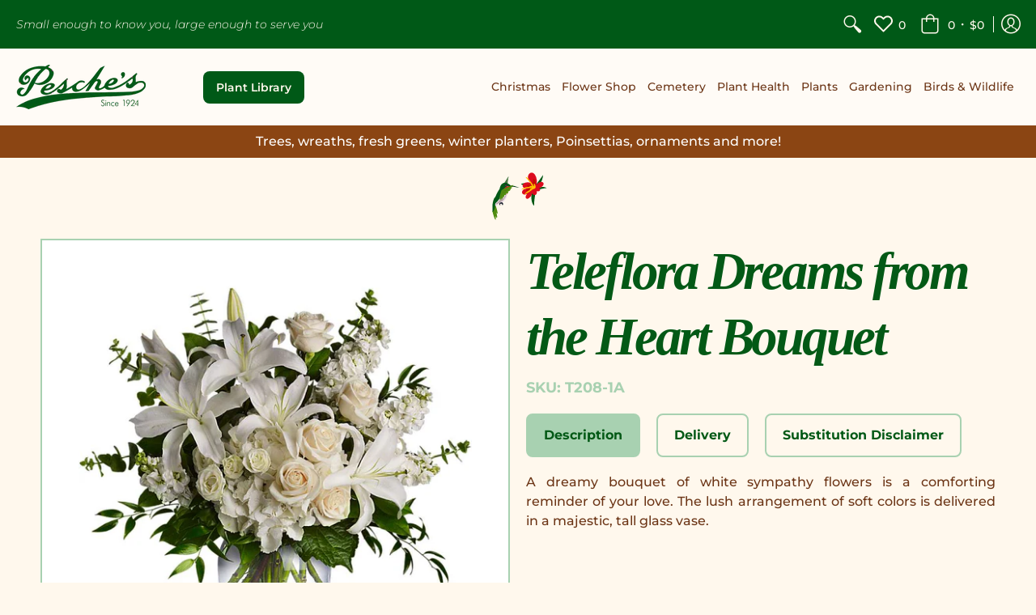

--- FILE ---
content_type: text/html; charset=utf-8
request_url: https://www.pesches.com/collections/bouquets/products/dreams-from-the-heart-bouquet
body_size: 29135
content:
<!doctype html>
<html lang="en" class="fonts-loading">
  <head>
    <meta charset="utf-8">
<meta http-equiv="X-UA-Compatible" content="IE=edge,chrome=1">
<meta name="viewport" content="width=device-width,initial-scale=1.0,maximum-scale=1">
<meta name="theme-color" content="#005917">
<title>Teleflora Dreams from the Heart Bouquet | Pesches Flowers &amp; Garden Center</title> 




<link rel="canonical" href="https://www.pesches.com/products/dreams-from-the-heart-bouquet" />


<meta name="description" content="A dreamy bouquet of white sympathy flowers is a comforting reminder of your love. The lush arrangement of soft colors is delivered in a majestic, tall glass vase." />


<link rel="shortcut icon" href="//www.pesches.com/cdn/shop/files/favicon_f805f602-39c2-425b-a9df-cf0499973ed7_32x32.png?v=1614365700" type="image/png">


<!-- https://stackoverflow.com/questions/32759272/how-to-load-css-asynchronously -->
<link href="//www.pesches.com/cdn/shop/t/16/assets/theme-initial.scss.css?v=18758135071894017801652513155" rel="stylesheet" type="text/css" media="screen">
<link rel="stylesheet" type="text/css" href="//cdn.jsdelivr.net/npm/slick-carousel@1.8.1/slick/slick.css"/>
<link rel="preload" href="//www.pesches.com/cdn/shop/t/16/assets/theme.scss.css?v=16854378767997974821762659602" as="style">
<link rel="stylesheet" href="//www.pesches.com/cdn/shop/t/16/assets/theme.scss.css?v=16854378767997974821762659602" media="print" onload="this.media='all'">
<noscript><link href="//www.pesches.com/cdn/shop/t/16/assets/theme.scss.css?v=16854378767997974821762659602" rel="stylesheet" type="text/css" media="screen"></noscript>

<link rel="preconnect" href="https://fonts.googleapis.com">
<link rel="preconnect" href="https://fonts.gstatic.com" crossorigin>
<link href="https://fonts.googleapis.com/css2?family=Yesteryear&display=swap" rel="stylesheet">

<script>
var pReady = [], $ = function(f) {pReady.push(f)}, theme = {};
window.themeInfo = {name: "Avenue"};
window.theme = window.theme || {};
theme.moneyFormat = "${{amount}}";
theme.routes_cart_url = "\/cart";
theme.routes_all_products_collection_url = "\/collections\/all";
theme.routes_search_url = "\/search";
theme.routes_product_recommendations_url = "\/recommendations\/products";
theme.language = {collections_general_update_cart: "Update Cart",collections_general_update_cart_message: "There are products in your cart.",collections_general_update_cart_label_message: "In the cart",collections_general_open: "Open",collections_sidebar_less: "- Less",collections_sidebar_more: "+ More",contact_form_send: "Send",layout_general_next: "Next",layout_general_unavailable: "Unavailable",products_general_inv_msg_1: "Only",products_general_inv_msg_2: "left!",products_general_per: " per ",products_product_add_to_cart: "Add to Cart",products_product_ajax_adding: "Adding...",products_product_ajax_added: "Added to cart!",products_product_ajax_thanks: "Thank you!",products_product_ajax_updated: "Cart updated!",products_product_ajax_view: "View cart",products_product_available: "Available Now!",products_product_disabled_add_to_cart: "Unavailable",products_product_free: "Free",products_product_sku: "SKU: ",products_product_sold_out: "Sold Out",products_product_savings: "Save",general_search_see_results: "See all results",general_validation_loading: "Loading",general_validation_error: "Error",general_validation_required: "This field is required",general_validation_fix_field: "Please fix this field",general_validation_valid_email: "Please enter a valid email address",general_validation_valid_url: "Please enter a valid URL",general_validation_valid_date: "Please enter a valid date",general_validation_valid_iso: "Please enter a valid date (ISO)",general_validation_valid_number: "Please enter a valid number",general_validation_only_digits: "Please enter only digits",general_validation_same_value: "Please enter the same value again",general_validation_characters_exceed: "Characters cannot exceed",general_validation_characters_min: "Minimum character count is",general_validation_characters_range: "Character range is",general_validation_value_less: "Value must be less than or equal to",general_validation_value_greater: "Value must be greater than or equal to",general_validation_value_range: "Value range is",general_validation_multiple: "Please enter a multiple of"};
</script>

<script async src="//www.pesches.com/cdn/shop/t/16/assets/script-initial.js?v=55738552683504843911652524628"></script>
<script defer src="//www.pesches.com/cdn/shop/t/16/assets/script-jquery.js?v=54965435636336543851652513141"></script>
<script defer type="text/javascript" src="//cdn.jsdelivr.net/npm/slick-carousel@1.8.1/slick/slick.min.js"></script>
<script defer src="//www.pesches.com/cdn/shop/t/16/assets/script.js?v=7987809465134540151713681182"></script>

<script src="https://unpkg.com/@lottiefiles/lottie-player@latest/dist/lottie-player.js"></script>

 








<meta property="og:site_name" content="Pesches Flowers &amp; Garden Center">
<meta property="og:url" content="https://www.pesches.com/products/dreams-from-the-heart-bouquet">
<meta property="og:title" content="Teleflora Dreams from the Heart Bouquet">
<meta property="og:type" content="product">
<meta property="og:description" content="A dreamy bouquet of white sympathy flowers is a comforting reminder of your love. The lush arrangement of soft colors is delivered in a majestic, tall glass vase.">

<meta property="og:price:amount" content="109.99">
<meta property="og:price:currency" content="USD">


<meta property="og:image" content="http://www.pesches.com/cdn/shop/products/T208-1A_1200x1200.jpg?v=1589647343">
<meta property="og:image:width" content="800">
<meta property="og:image:height" content="989">

<meta property="og:image:secure_url" content="https://www.pesches.com/cdn/shop/products/T208-1A_1200x1200.jpg?v=1589647343">


<meta name="twitter:card" content="summary_large_image">
<meta name="twitter:title" content="Teleflora Dreams from the Heart Bouquet">
<meta name="twitter:description" content="A dreamy bouquet of white sympathy flowers is a comforting reminder of your love. The lush arrangement of soft colors is delivered in a majestic, tall glass vase.">

<noscript><style>body{margin-bottom:50px;}.container,.background-cover,.background-overlay,.featured-image{position:relative;}.header{opacity:1;filter:alpha(opacity=100);}.responsiveMenu li:hover > ul{left:0!important}.no-js-hide{display:none!important}.no-js.hidden{display:block!important}.no-js-bg{left:0;position:absolute;top:0;width:100%;}img.lazywidth{width:auto;}</style></noscript>

<div id="fb-root"></div>
<script async defer crossorigin="anonymous" src="https://connect.facebook.net/en_GB/sdk.js#xfbml=1&version=v17.0" nonce="BbJoXYxf"></script>    
    <script>window.performance && window.performance.mark && window.performance.mark('shopify.content_for_header.start');</script><meta id="shopify-digital-wallet" name="shopify-digital-wallet" content="/29006364777/digital_wallets/dialog">
<meta name="shopify-checkout-api-token" content="5b311f8cc2efdabe2af5422316e7b529">
<link rel="alternate" type="application/json+oembed" href="https://www.pesches.com/products/dreams-from-the-heart-bouquet.oembed">
<script async="async" src="/checkouts/internal/preloads.js?locale=en-US"></script>
<link rel="preconnect" href="https://shop.app" crossorigin="anonymous">
<script async="async" src="https://shop.app/checkouts/internal/preloads.js?locale=en-US&shop_id=29006364777" crossorigin="anonymous"></script>
<script id="apple-pay-shop-capabilities" type="application/json">{"shopId":29006364777,"countryCode":"US","currencyCode":"USD","merchantCapabilities":["supports3DS"],"merchantId":"gid:\/\/shopify\/Shop\/29006364777","merchantName":"Pesches Flowers \u0026 Garden Center","requiredBillingContactFields":["postalAddress","email","phone"],"requiredShippingContactFields":["postalAddress","email","phone"],"shippingType":"shipping","supportedNetworks":["visa","masterCard","amex","discover","elo","jcb"],"total":{"type":"pending","label":"Pesches Flowers \u0026 Garden Center","amount":"1.00"},"shopifyPaymentsEnabled":true,"supportsSubscriptions":true}</script>
<script id="shopify-features" type="application/json">{"accessToken":"5b311f8cc2efdabe2af5422316e7b529","betas":["rich-media-storefront-analytics"],"domain":"www.pesches.com","predictiveSearch":true,"shopId":29006364777,"locale":"en"}</script>
<script>var Shopify = Shopify || {};
Shopify.shop = "pesches-garden-center.myshopify.com";
Shopify.locale = "en";
Shopify.currency = {"active":"USD","rate":"1.0"};
Shopify.country = "US";
Shopify.theme = {"name":"Pesches - Production","id":121985597545,"schema_name":"Avenue","schema_version":"1.4.7","theme_store_id":865,"role":"main"};
Shopify.theme.handle = "null";
Shopify.theme.style = {"id":null,"handle":null};
Shopify.cdnHost = "www.pesches.com/cdn";
Shopify.routes = Shopify.routes || {};
Shopify.routes.root = "/";</script>
<script type="module">!function(o){(o.Shopify=o.Shopify||{}).modules=!0}(window);</script>
<script>!function(o){function n(){var o=[];function n(){o.push(Array.prototype.slice.apply(arguments))}return n.q=o,n}var t=o.Shopify=o.Shopify||{};t.loadFeatures=n(),t.autoloadFeatures=n()}(window);</script>
<script>
  window.ShopifyPay = window.ShopifyPay || {};
  window.ShopifyPay.apiHost = "shop.app\/pay";
  window.ShopifyPay.redirectState = null;
</script>
<script id="shop-js-analytics" type="application/json">{"pageType":"product"}</script>
<script defer="defer" async type="module" src="//www.pesches.com/cdn/shopifycloud/shop-js/modules/v2/client.init-shop-cart-sync_D0dqhulL.en.esm.js"></script>
<script defer="defer" async type="module" src="//www.pesches.com/cdn/shopifycloud/shop-js/modules/v2/chunk.common_CpVO7qML.esm.js"></script>
<script type="module">
  await import("//www.pesches.com/cdn/shopifycloud/shop-js/modules/v2/client.init-shop-cart-sync_D0dqhulL.en.esm.js");
await import("//www.pesches.com/cdn/shopifycloud/shop-js/modules/v2/chunk.common_CpVO7qML.esm.js");

  window.Shopify.SignInWithShop?.initShopCartSync?.({"fedCMEnabled":true,"windoidEnabled":true});

</script>
<script>
  window.Shopify = window.Shopify || {};
  if (!window.Shopify.featureAssets) window.Shopify.featureAssets = {};
  window.Shopify.featureAssets['shop-js'] = {"shop-cart-sync":["modules/v2/client.shop-cart-sync_D9bwt38V.en.esm.js","modules/v2/chunk.common_CpVO7qML.esm.js"],"init-fed-cm":["modules/v2/client.init-fed-cm_BJ8NPuHe.en.esm.js","modules/v2/chunk.common_CpVO7qML.esm.js"],"init-shop-email-lookup-coordinator":["modules/v2/client.init-shop-email-lookup-coordinator_pVrP2-kG.en.esm.js","modules/v2/chunk.common_CpVO7qML.esm.js"],"shop-cash-offers":["modules/v2/client.shop-cash-offers_CNh7FWN-.en.esm.js","modules/v2/chunk.common_CpVO7qML.esm.js","modules/v2/chunk.modal_DKF6x0Jh.esm.js"],"init-shop-cart-sync":["modules/v2/client.init-shop-cart-sync_D0dqhulL.en.esm.js","modules/v2/chunk.common_CpVO7qML.esm.js"],"init-windoid":["modules/v2/client.init-windoid_DaoAelzT.en.esm.js","modules/v2/chunk.common_CpVO7qML.esm.js"],"shop-toast-manager":["modules/v2/client.shop-toast-manager_1DND8Tac.en.esm.js","modules/v2/chunk.common_CpVO7qML.esm.js"],"pay-button":["modules/v2/client.pay-button_CFeQi1r6.en.esm.js","modules/v2/chunk.common_CpVO7qML.esm.js"],"shop-button":["modules/v2/client.shop-button_Ca94MDdQ.en.esm.js","modules/v2/chunk.common_CpVO7qML.esm.js"],"shop-login-button":["modules/v2/client.shop-login-button_DPYNfp1Z.en.esm.js","modules/v2/chunk.common_CpVO7qML.esm.js","modules/v2/chunk.modal_DKF6x0Jh.esm.js"],"avatar":["modules/v2/client.avatar_BTnouDA3.en.esm.js"],"shop-follow-button":["modules/v2/client.shop-follow-button_BMKh4nJE.en.esm.js","modules/v2/chunk.common_CpVO7qML.esm.js","modules/v2/chunk.modal_DKF6x0Jh.esm.js"],"init-customer-accounts-sign-up":["modules/v2/client.init-customer-accounts-sign-up_CJXi5kRN.en.esm.js","modules/v2/client.shop-login-button_DPYNfp1Z.en.esm.js","modules/v2/chunk.common_CpVO7qML.esm.js","modules/v2/chunk.modal_DKF6x0Jh.esm.js"],"init-shop-for-new-customer-accounts":["modules/v2/client.init-shop-for-new-customer-accounts_BoBxkgWu.en.esm.js","modules/v2/client.shop-login-button_DPYNfp1Z.en.esm.js","modules/v2/chunk.common_CpVO7qML.esm.js","modules/v2/chunk.modal_DKF6x0Jh.esm.js"],"init-customer-accounts":["modules/v2/client.init-customer-accounts_DCuDTzpR.en.esm.js","modules/v2/client.shop-login-button_DPYNfp1Z.en.esm.js","modules/v2/chunk.common_CpVO7qML.esm.js","modules/v2/chunk.modal_DKF6x0Jh.esm.js"],"checkout-modal":["modules/v2/client.checkout-modal_U_3e4VxF.en.esm.js","modules/v2/chunk.common_CpVO7qML.esm.js","modules/v2/chunk.modal_DKF6x0Jh.esm.js"],"lead-capture":["modules/v2/client.lead-capture_DEgn0Z8u.en.esm.js","modules/v2/chunk.common_CpVO7qML.esm.js","modules/v2/chunk.modal_DKF6x0Jh.esm.js"],"shop-login":["modules/v2/client.shop-login_CoM5QKZ_.en.esm.js","modules/v2/chunk.common_CpVO7qML.esm.js","modules/v2/chunk.modal_DKF6x0Jh.esm.js"],"payment-terms":["modules/v2/client.payment-terms_BmrqWn8r.en.esm.js","modules/v2/chunk.common_CpVO7qML.esm.js","modules/v2/chunk.modal_DKF6x0Jh.esm.js"]};
</script>
<script>(function() {
  var isLoaded = false;
  function asyncLoad() {
    if (isLoaded) return;
    isLoaded = true;
    var urls = ["https:\/\/cdnig.addons.business\/embed\/cloud\/pesches-garden-center\/cziframeagent.js?v=212104101107\u0026token=bRve222103zHeXJH\u0026shop=pesches-garden-center.myshopify.com","https:\/\/sbzstag.cirkleinc.com\/?shop=pesches-garden-center.myshopify.com"];
    for (var i = 0; i < urls.length; i++) {
      var s = document.createElement('script');
      s.type = 'text/javascript';
      s.async = true;
      s.src = urls[i];
      var x = document.getElementsByTagName('script')[0];
      x.parentNode.insertBefore(s, x);
    }
  };
  if(window.attachEvent) {
    window.attachEvent('onload', asyncLoad);
  } else {
    window.addEventListener('load', asyncLoad, false);
  }
})();</script>
<script id="__st">var __st={"a":29006364777,"offset":-21600,"reqid":"3d23b6c8-65dc-4145-80c0-b01485461b47-1764828422","pageurl":"www.pesches.com\/collections\/bouquets\/products\/dreams-from-the-heart-bouquet","u":"c94c4f80c61d","p":"product","rtyp":"product","rid":4662097182825};</script>
<script>window.ShopifyPaypalV4VisibilityTracking = true;</script>
<script id="captcha-bootstrap">!function(){'use strict';const t='contact',e='account',n='new_comment',o=[[t,t],['blogs',n],['comments',n],[t,'customer']],c=[[e,'customer_login'],[e,'guest_login'],[e,'recover_customer_password'],[e,'create_customer']],r=t=>t.map((([t,e])=>`form[action*='/${t}']:not([data-nocaptcha='true']) input[name='form_type'][value='${e}']`)).join(','),a=t=>()=>t?[...document.querySelectorAll(t)].map((t=>t.form)):[];function s(){const t=[...o],e=r(t);return a(e)}const i='password',u='form_key',d=['recaptcha-v3-token','g-recaptcha-response','h-captcha-response',i],f=()=>{try{return window.sessionStorage}catch{return}},m='__shopify_v',_=t=>t.elements[u];function p(t,e,n=!1){try{const o=window.sessionStorage,c=JSON.parse(o.getItem(e)),{data:r}=function(t){const{data:e,action:n}=t;return t[m]||n?{data:e,action:n}:{data:t,action:n}}(c);for(const[e,n]of Object.entries(r))t.elements[e]&&(t.elements[e].value=n);n&&o.removeItem(e)}catch(o){console.error('form repopulation failed',{error:o})}}const l='form_type',E='cptcha';function T(t){t.dataset[E]=!0}const w=window,h=w.document,L='Shopify',v='ce_forms',y='captcha';let A=!1;((t,e)=>{const n=(g='f06e6c50-85a8-45c8-87d0-21a2b65856fe',I='https://cdn.shopify.com/shopifycloud/storefront-forms-hcaptcha/ce_storefront_forms_captcha_hcaptcha.v1.5.2.iife.js',D={infoText:'Protected by hCaptcha',privacyText:'Privacy',termsText:'Terms'},(t,e,n)=>{const o=w[L][v],c=o.bindForm;if(c)return c(t,g,e,D).then(n);var r;o.q.push([[t,g,e,D],n]),r=I,A||(h.body.append(Object.assign(h.createElement('script'),{id:'captcha-provider',async:!0,src:r})),A=!0)});var g,I,D;w[L]=w[L]||{},w[L][v]=w[L][v]||{},w[L][v].q=[],w[L][y]=w[L][y]||{},w[L][y].protect=function(t,e){n(t,void 0,e),T(t)},Object.freeze(w[L][y]),function(t,e,n,w,h,L){const[v,y,A,g]=function(t,e,n){const i=e?o:[],u=t?c:[],d=[...i,...u],f=r(d),m=r(i),_=r(d.filter((([t,e])=>n.includes(e))));return[a(f),a(m),a(_),s()]}(w,h,L),I=t=>{const e=t.target;return e instanceof HTMLFormElement?e:e&&e.form},D=t=>v().includes(t);t.addEventListener('submit',(t=>{const e=I(t);if(!e)return;const n=D(e)&&!e.dataset.hcaptchaBound&&!e.dataset.recaptchaBound,o=_(e),c=g().includes(e)&&(!o||!o.value);(n||c)&&t.preventDefault(),c&&!n&&(function(t){try{if(!f())return;!function(t){const e=f();if(!e)return;const n=_(t);if(!n)return;const o=n.value;o&&e.removeItem(o)}(t);const e=Array.from(Array(32),(()=>Math.random().toString(36)[2])).join('');!function(t,e){_(t)||t.append(Object.assign(document.createElement('input'),{type:'hidden',name:u})),t.elements[u].value=e}(t,e),function(t,e){const n=f();if(!n)return;const o=[...t.querySelectorAll(`input[type='${i}']`)].map((({name:t})=>t)),c=[...d,...o],r={};for(const[a,s]of new FormData(t).entries())c.includes(a)||(r[a]=s);n.setItem(e,JSON.stringify({[m]:1,action:t.action,data:r}))}(t,e)}catch(e){console.error('failed to persist form',e)}}(e),e.submit())}));const S=(t,e)=>{t&&!t.dataset[E]&&(n(t,e.some((e=>e===t))),T(t))};for(const o of['focusin','change'])t.addEventListener(o,(t=>{const e=I(t);D(e)&&S(e,y())}));const B=e.get('form_key'),M=e.get(l),P=B&&M;t.addEventListener('DOMContentLoaded',(()=>{const t=y();if(P)for(const e of t)e.elements[l].value===M&&p(e,B);[...new Set([...A(),...v().filter((t=>'true'===t.dataset.shopifyCaptcha))])].forEach((e=>S(e,t)))}))}(h,new URLSearchParams(w.location.search),n,t,e,['guest_login'])})(!0,!0)}();</script>
<script integrity="sha256-52AcMU7V7pcBOXWImdc/TAGTFKeNjmkeM1Pvks/DTgc=" data-source-attribution="shopify.loadfeatures" defer="defer" src="//www.pesches.com/cdn/shopifycloud/storefront/assets/storefront/load_feature-81c60534.js" crossorigin="anonymous"></script>
<script crossorigin="anonymous" defer="defer" src="//www.pesches.com/cdn/shopifycloud/storefront/assets/shopify_pay/storefront-65b4c6d7.js?v=20250812"></script>
<script data-source-attribution="shopify.dynamic_checkout.dynamic.init">var Shopify=Shopify||{};Shopify.PaymentButton=Shopify.PaymentButton||{isStorefrontPortableWallets:!0,init:function(){window.Shopify.PaymentButton.init=function(){};var t=document.createElement("script");t.src="https://www.pesches.com/cdn/shopifycloud/portable-wallets/latest/portable-wallets.en.js",t.type="module",document.head.appendChild(t)}};
</script>
<script data-source-attribution="shopify.dynamic_checkout.buyer_consent">
  function portableWalletsHideBuyerConsent(e){var t=document.getElementById("shopify-buyer-consent"),n=document.getElementById("shopify-subscription-policy-button");t&&n&&(t.classList.add("hidden"),t.setAttribute("aria-hidden","true"),n.removeEventListener("click",e))}function portableWalletsShowBuyerConsent(e){var t=document.getElementById("shopify-buyer-consent"),n=document.getElementById("shopify-subscription-policy-button");t&&n&&(t.classList.remove("hidden"),t.removeAttribute("aria-hidden"),n.addEventListener("click",e))}window.Shopify?.PaymentButton&&(window.Shopify.PaymentButton.hideBuyerConsent=portableWalletsHideBuyerConsent,window.Shopify.PaymentButton.showBuyerConsent=portableWalletsShowBuyerConsent);
</script>
<script data-source-attribution="shopify.dynamic_checkout.cart.bootstrap">document.addEventListener("DOMContentLoaded",(function(){function t(){return document.querySelector("shopify-accelerated-checkout-cart, shopify-accelerated-checkout")}if(t())Shopify.PaymentButton.init();else{new MutationObserver((function(e,n){t()&&(Shopify.PaymentButton.init(),n.disconnect())})).observe(document.body,{childList:!0,subtree:!0})}}));
</script>
<link id="shopify-accelerated-checkout-styles" rel="stylesheet" media="screen" href="https://www.pesches.com/cdn/shopifycloud/portable-wallets/latest/accelerated-checkout-backwards-compat.css" crossorigin="anonymous">
<style id="shopify-accelerated-checkout-cart">
        #shopify-buyer-consent {
  margin-top: 1em;
  display: inline-block;
  width: 100%;
}

#shopify-buyer-consent.hidden {
  display: none;
}

#shopify-subscription-policy-button {
  background: none;
  border: none;
  padding: 0;
  text-decoration: underline;
  font-size: inherit;
  cursor: pointer;
}

#shopify-subscription-policy-button::before {
  box-shadow: none;
}

      </style>

<script>window.performance && window.performance.mark && window.performance.mark('shopify.content_for_header.end');</script> 
    
    <!---------Shopper Approved------->
<script type="text/javascript">
  function saLoadScript(src) { var js = window.document.createElement('script'); 
  js.src = src; js.type = 'text/javascript'; document.getElementsByTagName("head")[0].appendChild(js); } 
  saLoadScript('//www.shopperapproved.com/widgets/group2.0/30671.js'); 
</script>
<style>
    .group-stars .ind_cnt {
    font-size: 12px;
    display: initial;
    width: 100%;
    text-align: center;
    margin: 0 auto;
    margin-left: 10px;
}
    #merchant_page #sa_sort {
    display: inline;
    width: inherit;
    height: 32px;
    font-size: 12px;
}
    #product_page #sa_sort {
    display: inline;
    width: inherit;
    height: 16px;
    font-size: 13px;
}
    </style>
<!-----------End Shopper Approved------>  

    <style>
      .ribbon img {
        float: left;
        max-width: 150px;
        margin-right: 20px;
      }

      .ribbon label {
        display: flex;
        align-items: center;
      }

      .ribbon .ribbon__checkbox::before {
        display: none;
      }

      @media (max-width: 800px) {
        .ribbon label {
          display: block;
        }

        .ribbon img {
          max-width: 150px;
          margin-right: 0px;
          float: none;
          margin: 0 auto 20px;
        }
        
      }
        
    </style>
    
    <meta name="p:domain_verify" content="148c8c9cfed7dd7c414b3f9fd1e5962f"/>
    <script src="https://code.jquery.com/jquery-3.6.0.min.js" integrity="sha256-/xUj+3OJU5yExlq6GSYGSHk7tPXikynS7ogEvDej/m4=" crossorigin="anonymous"></script>  
  <link href="https://monorail-edge.shopifysvc.com" rel="dns-prefetch">
<script>(function(){if ("sendBeacon" in navigator && "performance" in window) {try {var session_token_from_headers = performance.getEntriesByType('navigation')[0].serverTiming.find(x => x.name == '_s').description;} catch {var session_token_from_headers = undefined;}var session_cookie_matches = document.cookie.match(/_shopify_s=([^;]*)/);var session_token_from_cookie = session_cookie_matches && session_cookie_matches.length === 2 ? session_cookie_matches[1] : "";var session_token = session_token_from_headers || session_token_from_cookie || "";function handle_abandonment_event(e) {var entries = performance.getEntries().filter(function(entry) {return /monorail-edge.shopifysvc.com/.test(entry.name);});if (!window.abandonment_tracked && entries.length === 0) {window.abandonment_tracked = true;var currentMs = Date.now();var navigation_start = performance.timing.navigationStart;var payload = {shop_id: 29006364777,url: window.location.href,navigation_start,duration: currentMs - navigation_start,session_token,page_type: "product"};window.navigator.sendBeacon("https://monorail-edge.shopifysvc.com/v1/produce", JSON.stringify({schema_id: "online_store_buyer_site_abandonment/1.1",payload: payload,metadata: {event_created_at_ms: currentMs,event_sent_at_ms: currentMs}}));}}window.addEventListener('pagehide', handle_abandonment_event);}}());</script>
<script id="web-pixels-manager-setup">(function e(e,d,r,n,o){if(void 0===o&&(o={}),!Boolean(null===(a=null===(i=window.Shopify)||void 0===i?void 0:i.analytics)||void 0===a?void 0:a.replayQueue)){var i,a;window.Shopify=window.Shopify||{};var t=window.Shopify;t.analytics=t.analytics||{};var s=t.analytics;s.replayQueue=[],s.publish=function(e,d,r){return s.replayQueue.push([e,d,r]),!0};try{self.performance.mark("wpm:start")}catch(e){}var l=function(){var e={modern:/Edge?\/(1{2}[4-9]|1[2-9]\d|[2-9]\d{2}|\d{4,})\.\d+(\.\d+|)|Firefox\/(1{2}[4-9]|1[2-9]\d|[2-9]\d{2}|\d{4,})\.\d+(\.\d+|)|Chrom(ium|e)\/(9{2}|\d{3,})\.\d+(\.\d+|)|(Maci|X1{2}).+ Version\/(15\.\d+|(1[6-9]|[2-9]\d|\d{3,})\.\d+)([,.]\d+|)( \(\w+\)|)( Mobile\/\w+|) Safari\/|Chrome.+OPR\/(9{2}|\d{3,})\.\d+\.\d+|(CPU[ +]OS|iPhone[ +]OS|CPU[ +]iPhone|CPU IPhone OS|CPU iPad OS)[ +]+(15[._]\d+|(1[6-9]|[2-9]\d|\d{3,})[._]\d+)([._]\d+|)|Android:?[ /-](13[3-9]|1[4-9]\d|[2-9]\d{2}|\d{4,})(\.\d+|)(\.\d+|)|Android.+Firefox\/(13[5-9]|1[4-9]\d|[2-9]\d{2}|\d{4,})\.\d+(\.\d+|)|Android.+Chrom(ium|e)\/(13[3-9]|1[4-9]\d|[2-9]\d{2}|\d{4,})\.\d+(\.\d+|)|SamsungBrowser\/([2-9]\d|\d{3,})\.\d+/,legacy:/Edge?\/(1[6-9]|[2-9]\d|\d{3,})\.\d+(\.\d+|)|Firefox\/(5[4-9]|[6-9]\d|\d{3,})\.\d+(\.\d+|)|Chrom(ium|e)\/(5[1-9]|[6-9]\d|\d{3,})\.\d+(\.\d+|)([\d.]+$|.*Safari\/(?![\d.]+ Edge\/[\d.]+$))|(Maci|X1{2}).+ Version\/(10\.\d+|(1[1-9]|[2-9]\d|\d{3,})\.\d+)([,.]\d+|)( \(\w+\)|)( Mobile\/\w+|) Safari\/|Chrome.+OPR\/(3[89]|[4-9]\d|\d{3,})\.\d+\.\d+|(CPU[ +]OS|iPhone[ +]OS|CPU[ +]iPhone|CPU IPhone OS|CPU iPad OS)[ +]+(10[._]\d+|(1[1-9]|[2-9]\d|\d{3,})[._]\d+)([._]\d+|)|Android:?[ /-](13[3-9]|1[4-9]\d|[2-9]\d{2}|\d{4,})(\.\d+|)(\.\d+|)|Mobile Safari.+OPR\/([89]\d|\d{3,})\.\d+\.\d+|Android.+Firefox\/(13[5-9]|1[4-9]\d|[2-9]\d{2}|\d{4,})\.\d+(\.\d+|)|Android.+Chrom(ium|e)\/(13[3-9]|1[4-9]\d|[2-9]\d{2}|\d{4,})\.\d+(\.\d+|)|Android.+(UC? ?Browser|UCWEB|U3)[ /]?(15\.([5-9]|\d{2,})|(1[6-9]|[2-9]\d|\d{3,})\.\d+)\.\d+|SamsungBrowser\/(5\.\d+|([6-9]|\d{2,})\.\d+)|Android.+MQ{2}Browser\/(14(\.(9|\d{2,})|)|(1[5-9]|[2-9]\d|\d{3,})(\.\d+|))(\.\d+|)|K[Aa][Ii]OS\/(3\.\d+|([4-9]|\d{2,})\.\d+)(\.\d+|)/},d=e.modern,r=e.legacy,n=navigator.userAgent;return n.match(d)?"modern":n.match(r)?"legacy":"unknown"}(),u="modern"===l?"modern":"legacy",c=(null!=n?n:{modern:"",legacy:""})[u],f=function(e){return[e.baseUrl,"/wpm","/b",e.hashVersion,"modern"===e.buildTarget?"m":"l",".js"].join("")}({baseUrl:d,hashVersion:r,buildTarget:u}),m=function(e){var d=e.version,r=e.bundleTarget,n=e.surface,o=e.pageUrl,i=e.monorailEndpoint;return{emit:function(e){var a=e.status,t=e.errorMsg,s=(new Date).getTime(),l=JSON.stringify({metadata:{event_sent_at_ms:s},events:[{schema_id:"web_pixels_manager_load/3.1",payload:{version:d,bundle_target:r,page_url:o,status:a,surface:n,error_msg:t},metadata:{event_created_at_ms:s}}]});if(!i)return console&&console.warn&&console.warn("[Web Pixels Manager] No Monorail endpoint provided, skipping logging."),!1;try{return self.navigator.sendBeacon.bind(self.navigator)(i,l)}catch(e){}var u=new XMLHttpRequest;try{return u.open("POST",i,!0),u.setRequestHeader("Content-Type","text/plain"),u.send(l),!0}catch(e){return console&&console.warn&&console.warn("[Web Pixels Manager] Got an unhandled error while logging to Monorail."),!1}}}}({version:r,bundleTarget:l,surface:e.surface,pageUrl:self.location.href,monorailEndpoint:e.monorailEndpoint});try{o.browserTarget=l,function(e){var d=e.src,r=e.async,n=void 0===r||r,o=e.onload,i=e.onerror,a=e.sri,t=e.scriptDataAttributes,s=void 0===t?{}:t,l=document.createElement("script"),u=document.querySelector("head"),c=document.querySelector("body");if(l.async=n,l.src=d,a&&(l.integrity=a,l.crossOrigin="anonymous"),s)for(var f in s)if(Object.prototype.hasOwnProperty.call(s,f))try{l.dataset[f]=s[f]}catch(e){}if(o&&l.addEventListener("load",o),i&&l.addEventListener("error",i),u)u.appendChild(l);else{if(!c)throw new Error("Did not find a head or body element to append the script");c.appendChild(l)}}({src:f,async:!0,onload:function(){if(!function(){var e,d;return Boolean(null===(d=null===(e=window.Shopify)||void 0===e?void 0:e.analytics)||void 0===d?void 0:d.initialized)}()){var d=window.webPixelsManager.init(e)||void 0;if(d){var r=window.Shopify.analytics;r.replayQueue.forEach((function(e){var r=e[0],n=e[1],o=e[2];d.publishCustomEvent(r,n,o)})),r.replayQueue=[],r.publish=d.publishCustomEvent,r.visitor=d.visitor,r.initialized=!0}}},onerror:function(){return m.emit({status:"failed",errorMsg:"".concat(f," has failed to load")})},sri:function(e){var d=/^sha384-[A-Za-z0-9+/=]+$/;return"string"==typeof e&&d.test(e)}(c)?c:"",scriptDataAttributes:o}),m.emit({status:"loading"})}catch(e){m.emit({status:"failed",errorMsg:(null==e?void 0:e.message)||"Unknown error"})}}})({shopId: 29006364777,storefrontBaseUrl: "https://www.pesches.com",extensionsBaseUrl: "https://extensions.shopifycdn.com/cdn/shopifycloud/web-pixels-manager",monorailEndpoint: "https://monorail-edge.shopifysvc.com/unstable/produce_batch",surface: "storefront-renderer",enabledBetaFlags: ["2dca8a86"],webPixelsConfigList: [{"id":"840139067","configuration":"{\"config\":\"{\\\"pixel_id\\\":\\\"G-RSE1SS1MLP\\\",\\\"gtag_events\\\":[{\\\"type\\\":\\\"purchase\\\",\\\"action_label\\\":\\\"G-RSE1SS1MLP\\\"},{\\\"type\\\":\\\"page_view\\\",\\\"action_label\\\":\\\"G-RSE1SS1MLP\\\"},{\\\"type\\\":\\\"view_item\\\",\\\"action_label\\\":\\\"G-RSE1SS1MLP\\\"},{\\\"type\\\":\\\"search\\\",\\\"action_label\\\":\\\"G-RSE1SS1MLP\\\"},{\\\"type\\\":\\\"add_to_cart\\\",\\\"action_label\\\":\\\"G-RSE1SS1MLP\\\"},{\\\"type\\\":\\\"begin_checkout\\\",\\\"action_label\\\":\\\"G-RSE1SS1MLP\\\"},{\\\"type\\\":\\\"add_payment_info\\\",\\\"action_label\\\":\\\"G-RSE1SS1MLP\\\"}],\\\"enable_monitoring_mode\\\":false}\"}","eventPayloadVersion":"v1","runtimeContext":"OPEN","scriptVersion":"b2a88bafab3e21179ed38636efcd8a93","type":"APP","apiClientId":1780363,"privacyPurposes":[],"dataSharingAdjustments":{"protectedCustomerApprovalScopes":["read_customer_address","read_customer_email","read_customer_name","read_customer_personal_data","read_customer_phone"]}},{"id":"323911995","configuration":"{\"pixel_id\":\"1368241147238989\",\"pixel_type\":\"facebook_pixel\",\"metaapp_system_user_token\":\"-\"}","eventPayloadVersion":"v1","runtimeContext":"OPEN","scriptVersion":"ca16bc87fe92b6042fbaa3acc2fbdaa6","type":"APP","apiClientId":2329312,"privacyPurposes":["ANALYTICS","MARKETING","SALE_OF_DATA"],"dataSharingAdjustments":{"protectedCustomerApprovalScopes":["read_customer_address","read_customer_email","read_customer_name","read_customer_personal_data","read_customer_phone"]}},{"id":"171213115","configuration":"{\"tagID\":\"2613071588141\"}","eventPayloadVersion":"v1","runtimeContext":"STRICT","scriptVersion":"18031546ee651571ed29edbe71a3550b","type":"APP","apiClientId":3009811,"privacyPurposes":["ANALYTICS","MARKETING","SALE_OF_DATA"],"dataSharingAdjustments":{"protectedCustomerApprovalScopes":["read_customer_address","read_customer_email","read_customer_name","read_customer_personal_data","read_customer_phone"]}},{"id":"146047291","eventPayloadVersion":"v1","runtimeContext":"LAX","scriptVersion":"1","type":"CUSTOM","privacyPurposes":["ANALYTICS"],"name":"Google Analytics tag (migrated)"},{"id":"shopify-app-pixel","configuration":"{}","eventPayloadVersion":"v1","runtimeContext":"STRICT","scriptVersion":"0450","apiClientId":"shopify-pixel","type":"APP","privacyPurposes":["ANALYTICS","MARKETING"]},{"id":"shopify-custom-pixel","eventPayloadVersion":"v1","runtimeContext":"LAX","scriptVersion":"0450","apiClientId":"shopify-pixel","type":"CUSTOM","privacyPurposes":["ANALYTICS","MARKETING"]}],isMerchantRequest: false,initData: {"shop":{"name":"Pesches Flowers \u0026 Garden Center","paymentSettings":{"currencyCode":"USD"},"myshopifyDomain":"pesches-garden-center.myshopify.com","countryCode":"US","storefrontUrl":"https:\/\/www.pesches.com"},"customer":null,"cart":null,"checkout":null,"productVariants":[{"price":{"amount":109.99,"currencyCode":"USD"},"product":{"title":"Teleflora Dreams from the Heart Bouquet","vendor":"Pesches Garden Center","id":"4662097182825","untranslatedTitle":"Teleflora Dreams from the Heart Bouquet","url":"\/products\/dreams-from-the-heart-bouquet","type":""},"id":"32394339811433","image":{"src":"\/\/www.pesches.com\/cdn\/shop\/products\/T208-1A.jpg?v=1589647343"},"sku":"T208-1A","title":"Default Title","untranslatedTitle":"Default Title"}],"purchasingCompany":null},},"https://www.pesches.com/cdn","ae1676cfwd2530674p4253c800m34e853cb",{"modern":"","legacy":""},{"shopId":"29006364777","storefrontBaseUrl":"https:\/\/www.pesches.com","extensionBaseUrl":"https:\/\/extensions.shopifycdn.com\/cdn\/shopifycloud\/web-pixels-manager","surface":"storefront-renderer","enabledBetaFlags":"[\"2dca8a86\"]","isMerchantRequest":"false","hashVersion":"ae1676cfwd2530674p4253c800m34e853cb","publish":"custom","events":"[[\"page_viewed\",{}],[\"product_viewed\",{\"productVariant\":{\"price\":{\"amount\":109.99,\"currencyCode\":\"USD\"},\"product\":{\"title\":\"Teleflora Dreams from the Heart Bouquet\",\"vendor\":\"Pesches Garden Center\",\"id\":\"4662097182825\",\"untranslatedTitle\":\"Teleflora Dreams from the Heart Bouquet\",\"url\":\"\/products\/dreams-from-the-heart-bouquet\",\"type\":\"\"},\"id\":\"32394339811433\",\"image\":{\"src\":\"\/\/www.pesches.com\/cdn\/shop\/products\/T208-1A.jpg?v=1589647343\"},\"sku\":\"T208-1A\",\"title\":\"Default Title\",\"untranslatedTitle\":\"Default Title\"}}]]"});</script><script>
  window.ShopifyAnalytics = window.ShopifyAnalytics || {};
  window.ShopifyAnalytics.meta = window.ShopifyAnalytics.meta || {};
  window.ShopifyAnalytics.meta.currency = 'USD';
  var meta = {"product":{"id":4662097182825,"gid":"gid:\/\/shopify\/Product\/4662097182825","vendor":"Pesches Garden Center","type":"","variants":[{"id":32394339811433,"price":10999,"name":"Teleflora Dreams from the Heart Bouquet","public_title":null,"sku":"T208-1A"}],"remote":false},"page":{"pageType":"product","resourceType":"product","resourceId":4662097182825}};
  for (var attr in meta) {
    window.ShopifyAnalytics.meta[attr] = meta[attr];
  }
</script>
<script class="analytics">
  (function () {
    var customDocumentWrite = function(content) {
      var jquery = null;

      if (window.jQuery) {
        jquery = window.jQuery;
      } else if (window.Checkout && window.Checkout.$) {
        jquery = window.Checkout.$;
      }

      if (jquery) {
        jquery('body').append(content);
      }
    };

    var hasLoggedConversion = function(token) {
      if (token) {
        return document.cookie.indexOf('loggedConversion=' + token) !== -1;
      }
      return false;
    }

    var setCookieIfConversion = function(token) {
      if (token) {
        var twoMonthsFromNow = new Date(Date.now());
        twoMonthsFromNow.setMonth(twoMonthsFromNow.getMonth() + 2);

        document.cookie = 'loggedConversion=' + token + '; expires=' + twoMonthsFromNow;
      }
    }

    var trekkie = window.ShopifyAnalytics.lib = window.trekkie = window.trekkie || [];
    if (trekkie.integrations) {
      return;
    }
    trekkie.methods = [
      'identify',
      'page',
      'ready',
      'track',
      'trackForm',
      'trackLink'
    ];
    trekkie.factory = function(method) {
      return function() {
        var args = Array.prototype.slice.call(arguments);
        args.unshift(method);
        trekkie.push(args);
        return trekkie;
      };
    };
    for (var i = 0; i < trekkie.methods.length; i++) {
      var key = trekkie.methods[i];
      trekkie[key] = trekkie.factory(key);
    }
    trekkie.load = function(config) {
      trekkie.config = config || {};
      trekkie.config.initialDocumentCookie = document.cookie;
      var first = document.getElementsByTagName('script')[0];
      var script = document.createElement('script');
      script.type = 'text/javascript';
      script.onerror = function(e) {
        var scriptFallback = document.createElement('script');
        scriptFallback.type = 'text/javascript';
        scriptFallback.onerror = function(error) {
                var Monorail = {
      produce: function produce(monorailDomain, schemaId, payload) {
        var currentMs = new Date().getTime();
        var event = {
          schema_id: schemaId,
          payload: payload,
          metadata: {
            event_created_at_ms: currentMs,
            event_sent_at_ms: currentMs
          }
        };
        return Monorail.sendRequest("https://" + monorailDomain + "/v1/produce", JSON.stringify(event));
      },
      sendRequest: function sendRequest(endpointUrl, payload) {
        // Try the sendBeacon API
        if (window && window.navigator && typeof window.navigator.sendBeacon === 'function' && typeof window.Blob === 'function' && !Monorail.isIos12()) {
          var blobData = new window.Blob([payload], {
            type: 'text/plain'
          });

          if (window.navigator.sendBeacon(endpointUrl, blobData)) {
            return true;
          } // sendBeacon was not successful

        } // XHR beacon

        var xhr = new XMLHttpRequest();

        try {
          xhr.open('POST', endpointUrl);
          xhr.setRequestHeader('Content-Type', 'text/plain');
          xhr.send(payload);
        } catch (e) {
          console.log(e);
        }

        return false;
      },
      isIos12: function isIos12() {
        return window.navigator.userAgent.lastIndexOf('iPhone; CPU iPhone OS 12_') !== -1 || window.navigator.userAgent.lastIndexOf('iPad; CPU OS 12_') !== -1;
      }
    };
    Monorail.produce('monorail-edge.shopifysvc.com',
      'trekkie_storefront_load_errors/1.1',
      {shop_id: 29006364777,
      theme_id: 121985597545,
      app_name: "storefront",
      context_url: window.location.href,
      source_url: "//www.pesches.com/cdn/s/trekkie.storefront.3c703df509f0f96f3237c9daa54e2777acf1a1dd.min.js"});

        };
        scriptFallback.async = true;
        scriptFallback.src = '//www.pesches.com/cdn/s/trekkie.storefront.3c703df509f0f96f3237c9daa54e2777acf1a1dd.min.js';
        first.parentNode.insertBefore(scriptFallback, first);
      };
      script.async = true;
      script.src = '//www.pesches.com/cdn/s/trekkie.storefront.3c703df509f0f96f3237c9daa54e2777acf1a1dd.min.js';
      first.parentNode.insertBefore(script, first);
    };
    trekkie.load(
      {"Trekkie":{"appName":"storefront","development":false,"defaultAttributes":{"shopId":29006364777,"isMerchantRequest":null,"themeId":121985597545,"themeCityHash":"7397985159895068743","contentLanguage":"en","currency":"USD","eventMetadataId":"f1348216-4592-4b3d-bc66-9a9bd2fff0c1"},"isServerSideCookieWritingEnabled":true,"monorailRegion":"shop_domain","enabledBetaFlags":["f0df213a"]},"Session Attribution":{},"S2S":{"facebookCapiEnabled":true,"source":"trekkie-storefront-renderer","apiClientId":580111}}
    );

    var loaded = false;
    trekkie.ready(function() {
      if (loaded) return;
      loaded = true;

      window.ShopifyAnalytics.lib = window.trekkie;

      var originalDocumentWrite = document.write;
      document.write = customDocumentWrite;
      try { window.ShopifyAnalytics.merchantGoogleAnalytics.call(this); } catch(error) {};
      document.write = originalDocumentWrite;

      window.ShopifyAnalytics.lib.page(null,{"pageType":"product","resourceType":"product","resourceId":4662097182825,"shopifyEmitted":true});

      var match = window.location.pathname.match(/checkouts\/(.+)\/(thank_you|post_purchase)/)
      var token = match? match[1]: undefined;
      if (!hasLoggedConversion(token)) {
        setCookieIfConversion(token);
        window.ShopifyAnalytics.lib.track("Viewed Product",{"currency":"USD","variantId":32394339811433,"productId":4662097182825,"productGid":"gid:\/\/shopify\/Product\/4662097182825","name":"Teleflora Dreams from the Heart Bouquet","price":"109.99","sku":"T208-1A","brand":"Pesches Garden Center","variant":null,"category":"","nonInteraction":true,"remote":false},undefined,undefined,{"shopifyEmitted":true});
      window.ShopifyAnalytics.lib.track("monorail:\/\/trekkie_storefront_viewed_product\/1.1",{"currency":"USD","variantId":32394339811433,"productId":4662097182825,"productGid":"gid:\/\/shopify\/Product\/4662097182825","name":"Teleflora Dreams from the Heart Bouquet","price":"109.99","sku":"T208-1A","brand":"Pesches Garden Center","variant":null,"category":"","nonInteraction":true,"remote":false,"referer":"https:\/\/www.pesches.com\/collections\/bouquets\/products\/dreams-from-the-heart-bouquet"});
      }
    });


        var eventsListenerScript = document.createElement('script');
        eventsListenerScript.async = true;
        eventsListenerScript.src = "//www.pesches.com/cdn/shopifycloud/storefront/assets/shop_events_listener-3da45d37.js";
        document.getElementsByTagName('head')[0].appendChild(eventsListenerScript);

})();</script>
  <script>
  if (!window.ga || (window.ga && typeof window.ga !== 'function')) {
    window.ga = function ga() {
      (window.ga.q = window.ga.q || []).push(arguments);
      if (window.Shopify && window.Shopify.analytics && typeof window.Shopify.analytics.publish === 'function') {
        window.Shopify.analytics.publish("ga_stub_called", {}, {sendTo: "google_osp_migration"});
      }
      console.error("Shopify's Google Analytics stub called with:", Array.from(arguments), "\nSee https://help.shopify.com/manual/promoting-marketing/pixels/pixel-migration#google for more information.");
    };
    if (window.Shopify && window.Shopify.analytics && typeof window.Shopify.analytics.publish === 'function') {
      window.Shopify.analytics.publish("ga_stub_initialized", {}, {sendTo: "google_osp_migration"});
    }
  }
</script>
<script
  defer
  src="https://www.pesches.com/cdn/shopifycloud/perf-kit/shopify-perf-kit-2.1.2.min.js"
  data-application="storefront-renderer"
  data-shop-id="29006364777"
  data-render-region="gcp-us-east1"
  data-page-type="product"
  data-theme-instance-id="121985597545"
  data-theme-name="Avenue"
  data-theme-version="1.4.7"
  data-monorail-region="shop_domain"
  data-resource-timing-sampling-rate="10"
  data-shs="true"
  data-shs-beacon="true"
  data-shs-export-with-fetch="true"
  data-shs-logs-sample-rate="1"
></script>
</head>
  <body data-section-type="main-body" class="template-product">
    
    <div id="ajaxBusy" style="background:#fff;content:'';height:100%;margin:0px;padding:0px;position:fixed;right:0;top:0;width:100%;z-index: 999999;"><div class="fancybox-loading"></div></div>
    
    <a href="#content" class="hidden btn outline skip-to">Skip to Main Content</a>

    <noscript><div class="noscript table"><div class="table-cell"><span>Please enable JavaScript in your browser for better use of the website!</span></div></div></noscript>

    <div id="shopify-section-header" class="shopify-section"><div data-section-id="header"  
     data-section-type="header-section"
     class="clearfix"> 
  <header>
    
    <div class="header-toolbar open-container">

      <div class="header-customerbar customer_color_scheme">
        
        <div class="container full clearfix">
          <div class="header-customerbar-container table">
            
            <div class="customer-bullets table-cell">
              <ul>
                
                <li class="first"><p><em>Small enough to know you, large enough to serve you</em></p></li>
                
                 
              </ul>
            </div>
                        
            <div class="customer-links table-cell text-right">
              <ul role="navigation" role="menubar" aria-Label="Customer Navigation">
                <li class="search"><a href="javascript:void(0)" class="open open-header" title="Search" role="menuitem"><span class="icon icon-search" aria-label="Search"></span></a></li>
                <li>





	<a class="iWishView desk-iwish" href="/apps/iwish"><svg version="1.1" id="Capa_1" xmlns="http://www.w3.org/2000/svg" xmlns:xlink="http://www.w3.org/1999/xlink" x="0px" y="0px"width="21px" height="21px" viewBox="0 0 378.94 378.94" style="enable-background:new 0 0 378.94 378.94;"xml:space="preserve"><g><path d="M348.151,54.514c-19.883-19.884-46.315-30.826-74.435-30.826c-28.124,0-54.559,10.942-74.449,30.826l-9.798,9.8l-9.798-9.8c-19.884-19.884-46.325-30.826-74.443-30.826c-28.117,0-54.56,10.942-74.442,30.826c-41.049,41.053-41.049,107.848,0,148.885l147.09,147.091c2.405,2.414,5.399,3.892,8.527,4.461c1.049,0.207,2.104,0.303,3.161,0.303c4.161,0,8.329-1.587,11.498-4.764l147.09-147.091C389.203,162.362,389.203,95.567,348.151,54.514z M325.155,180.404L189.47,316.091L53.782,180.404c-28.368-28.364-28.368-74.514,0-102.893c13.741-13.739,32.017-21.296,51.446-21.296c19.431,0,37.702,7.557,51.438,21.296l21.305,21.312c6.107,6.098,16.897,6.098,23.003,0l21.297-21.312c13.737-13.739,32.009-21.296,51.446-21.296c19.431,0,37.701,7.557,51.438,21.296C353.526,105.89,353.526,152.039,325.155,180.404z"/></g></svg> <span class="iWishCount">0</span></a>

</li>
                
                <li id="cart-count-desktop" class="cart-count cart-info">
                  <a href="/cart" title="Cart" class="relative" role="button" aria-label="Cart" aria-expanded="false" aria-haspopup="true"><span><span class="icon icon-cart relative"></span> <span class="cartCountSelector">0</span> • <span class="cartTotalSelector">$0</span></span></a>
                  <span id="cart-dropdown-span">
                    
                  </span>
                </li>
                
                <li class="account">
                  
                  <a href="/account/login" title="Log in" class="relative" role="button" aria-label="Log in"><span class="icon icon-user"></span></a>
                  
                </li>
                

                

                
                

              </ul>
            </div>
          </div>
        </div>
      </div>

      <div class="header-searchbar search open-slide">
        <div class="container full clearfix">
          <div class="twelve">
            
            <form action="/search" method="get" class="search-form search-form-header header text-center" role="search">
  <input type="hidden" name="options[unavailable_products]" value="show" />
  <input type="hidden" name="options[prefix]" value="last" />
  <input name="q" type="text" class="search-field" placeholder="Search..." aria-label="Search..."/>
</form>
          </div>
        </div>
      </div>

      <div class="header sticky-navigation relative clearfix">

        <div class="sticky-navigation-container open-container">
          <div id="header-navigation" class="header-navigation">
            <div class="header-navigation-width hidden"><span>Christmas</span><span>Flower Shop</span><span>Cemetery</span><span>Plant Health</span><span>Plants</span><span>Gardening</span><span>Birds & Wildlife</span></div>
            <div class="container full clearfix">
              <div class="twelve">
                <div class="relative">    
                  <div class="table right-width clearfix">
                    <div class="logo table-cell">
                      
                      <a href="https://www.pesches.com" title="Pesches Flowers &amp; Garden Center" class="img-align">
                        
<img src="//www.pesches.com/cdn/shop/files/pesches-logo_160x.png?v=1614372904"
                             srcset="//www.pesches.com/cdn/shop/files/pesches-logo_160x.png?v=1614372904 1x, //www.pesches.com/cdn/shop/files/pesches-logo_160x@2x.png?v=1614372904 2x"
                             alt="Teleflora Dreams from the Heart Bouquet | Pesches Flowers &amp; Garden Center">
                        
                      </a>
                      
                    </div>
                    <div class="main-menu table-cell">
                      
                        
                          <div class="link-container">
                            <a href="https://plants.pesches.com/12120043/">
                              Plant Library 
                              
                            </a>
                          </div>
                        
                      
                      <nav aria-Label="Main Menu">
                        <div class="customer-links">
                          <ul role="menubar" aria-Label="Customer Navigation">
                            <li role="menuitem"><a href="javascript:void(0)" class="open open-header" title="Search" role="button"><span class="icon icon-search" aria-label="Search"></span></a></li>
                            <li id="cart-count-mobile" class="cart-count cart-info" role="menuitem"><a href="/cart" title="Cart" role="button" aria-label="Cart"><span><span class="icon icon-cart relative"></span><span class="cartCountSelector size-1 hidden">0</span></span></a>
                            </li>
                            
                            <li class="account" role="menuitem">
                              
                              <a href="/account/login" title="Log in" class="relative" role="button" aria-label="Log in"><span class="icon icon-user"></span></a>
                              
                            </li>
                            
                            <li role="menuitem"><a class="toggleMenu" href="#" aria-controls="responsiveMenu" aria-expanded="false" role="button" aria-label="Menu"><span class="icon icon-menu relative"></span></a></li>
                          </ul>
                        </div>
                        <!-- Breakpoint is 583px by default, 600 - 17 to accomodate scrollbar -->
                        <ul id="responsiveMenu" class="responsiveMenu text-right" data-maxmobilewidth="600" data-parentlinkdoubleswitch="0" role="menubar" aria-hidden="false">

                          

                          

                          


                          <li class="parent-level first" role="menuitem">
                            <a href="/collections/christmas-overview" class="parent" title="Christmas" tabindex="0"><span>Christmas</span></a>

                            

                                
                          </li>
                          


                          <li class="parent-level parent has-dropdown relative plus-right" role="menuitem" aria-haspopup="true">
                            <a href="/collections/order-flowers" class="parent" title="Flower Shop" tabindex="0"><span>Flower Shop</span></a>

                            

                            

                            

                            <ul class="parent-level-ul dropdown text-right" role="menu" aria-hidden="true">
                              
                              <span class="has_no_image_right ">
                                
                                <li class="child-level three first" role="menuitem">
                                  <a href="/collections/order-flowers" class="child" title="Order Flowers" tabindex="0"><span>Order Flowers</span></a>
                                  
                                </li>
                                
                                <li class="child-level three" role="menuitem">
                                  <a href="/collections/sympathy" class="child" title="Funerals & Sympathy" tabindex="0"><span>Funerals & Sympathy</span></a>
                                  
                                </li>
                                
                                <li class="child-level three" role="menuitem">
                                  <a href="/collections/wedding" class="child" title="Weddings" tabindex="0"><span>Weddings</span></a>
                                  
                                </li>
                                
                                <li class="child-level three" role="menuitem">
                                  <a href="/collections/gift-card" class="child" title="Gift Cards" tabindex="0"><span>Gift Cards</span></a>
                                  
                                </li>
                                
                                <li class="child-level three last" role="menuitem">
                                  <a href="/collections/seasonal-overview" class="child" title="Seasonal" tabindex="0"><span>Seasonal</span></a>
                                  
                                </li>
                                
                              </span>                        
                            </ul>
                                
                          </li>
                          


                          <li class="parent-level parent has-dropdown relative plus-right" role="menuitem" aria-haspopup="true">
                            <a href="/collections/cemetery" class="parent" title="Cemetery" tabindex="0"><span>Cemetery</span></a>

                            

                            

                            

                            <ul class="parent-level-ul dropdown text-right" role="menu" aria-hidden="true">
                              
                              <span class="has_no_image_right ">
                                
                                <li class="child-level three first" role="menuitem">
                                  <a href="/collections/wreaths-graveblankets" class="child" title="Wreaths & Stands" tabindex="0"><span>Wreaths & Stands</span></a>
                                  
                                </li>
                                
                                <li class="child-level three last" role="menuitem">
                                  <a href="/collections/statuary" class="child" title="Plaques & Statuary" tabindex="0"><span>Plaques & Statuary</span></a>
                                  
                                </li>
                                
                              </span>                        
                            </ul>
                                
                          </li>
                          


                          <li class="parent-level parent has-dropdown relative plus-right" role="menuitem" aria-haspopup="true">
                            <a href="/collections/plant-health" class="parent" title="Plant Health" tabindex="0"><span>Plant Health</span></a>

                            

                            

                            

                            <ul class="parent-level-ul dropdown text-right" role="menu" aria-hidden="true">
                              
                              <span class="has_no_image_right ">
                                
                                <li class="child-level three first" role="menuitem">
                                  <a href="/collections/organics" class="child" title="All Natural" tabindex="0"><span>All Natural</span></a>
                                  
                                </li>
                                
                                <li class="child-level three" role="menuitem">
                                  <a href="/collections/lawn-care" class="child" title="Lawn Care" tabindex="0"><span>Lawn Care</span></a>
                                  
                                </li>
                                
                                <li class="child-level three" role="menuitem">
                                  <a href="/collections/fertilizers-amendments" class="child" title="Fertilizers & Amendments" tabindex="0"><span>Fertilizers & Amendments</span></a>
                                  
                                </li>
                                
                                <li class="child-level three" role="menuitem">
                                  <a href="/collections/weed-control" class="child" title="Weed Control" tabindex="0"><span>Weed Control</span></a>
                                  
                                </li>
                                
                                <li class="child-level three" role="menuitem">
                                  <a href="/collections/pest-control" class="child" title="Pest Control" tabindex="0"><span>Pest Control</span></a>
                                  
                                </li>
                                
                                <li class="child-level three" role="menuitem">
                                  <a href="/collections/disease-control" class="child" title="Disease Control" tabindex="0"><span>Disease Control</span></a>
                                  
                                </li>
                                
                                <li class="child-level three last" role="menuitem">
                                  <a href="/blogs/news" class="child" title="Help" tabindex="0"><span>Help</span></a>
                                  
                                </li>
                                
                              </span>                        
                            </ul>
                                
                          </li>
                          


                          <li class="parent-level parent has-dropdown relative plus-right" role="menuitem" aria-haspopup="true">
                            <a href="/collections/plants-overview" class="parent" title="Plants" tabindex="0"><span>Plants</span></a>

                            

                            

                            

                            <ul class="parent-level-ul dropdown text-right" role="menu" aria-hidden="true">
                              
                              <span class="has_no_image_right ">
                                
                                <li class="child-level three first" role="menuitem">
                                  <a href="/collections/annuals" class="child" title="Annuals" tabindex="0"><span>Annuals</span></a>
                                  
                                </li>
                                
                                <li class="child-level three" role="menuitem">
                                  <a href="/collections/perennials" class="child" title="Perennials" tabindex="0"><span>Perennials</span></a>
                                  
                                </li>
                                
                                <li class="child-level three" role="menuitem">
                                  <a href="/collections/vegetables" class="child" title="Vegetables" tabindex="0"><span>Vegetables</span></a>
                                  
                                </li>
                                
                                <li class="child-level three" role="menuitem">
                                  <a href="/collections/herbs" class="child" title="Herbs" tabindex="0"><span>Herbs</span></a>
                                  
                                </li>
                                
                                <li class="child-level three" role="menuitem">
                                  <a href="/collections/fruit" class="child" title="Fruit" tabindex="0"><span>Fruit</span></a>
                                  
                                </li>
                                
                                <li class="child-level three" role="menuitem">
                                  <a href="/collections/natives" class="child" title="Natives" tabindex="0"><span>Natives</span></a>
                                  
                                </li>
                                
                                <li class="child-level three" role="menuitem">
                                  <a href="/collections/roses" class="child" title="Roses" tabindex="0"><span>Roses</span></a>
                                  
                                </li>
                                
                                <li class="child-level three" role="menuitem">
                                  <a href="/collections/tropicals" class="child" title="Tropicals" tabindex="0"><span>Tropicals</span></a>
                                  
                                </li>
                                
                                <li class="child-level three" role="menuitem">
                                  <a href="/collections/climbers" class="child" title="Climbers & Vines" tabindex="0"><span>Climbers & Vines</span></a>
                                  
                                </li>
                                
                                <li class="child-level three" role="menuitem">
                                  <a href="/collections/ferns" class="child" title="Ferns" tabindex="0"><span>Ferns</span></a>
                                  
                                </li>
                                
                                <li class="child-level three" role="menuitem">
                                  <a href="/collections/grasses" class="child" title="Grasses & Sedges" tabindex="0"><span>Grasses & Sedges</span></a>
                                  
                                </li>
                                
                                <li class="child-level three" role="menuitem">
                                  <a href="/collections/groundcovers" class="child" title="Groundcovers" tabindex="0"><span>Groundcovers</span></a>
                                  
                                </li>
                                
                                <li class="child-level three" role="menuitem">
                                  <a href="/collections/trees-shrubs" class="child" title="Trees & Shrubs" tabindex="0"><span>Trees & Shrubs</span></a>
                                  
                                </li>
                                
                                <li class="child-level three" role="menuitem">
                                  <a href="/collections/houseplants" class="child" title="Houseplants" tabindex="0"><span>Houseplants</span></a>
                                  
                                </li>
                                
                                <li class="child-level three" role="menuitem">
                                  <a href="/collections/hanging-baskets" class="child" title="Hanging Baskets" tabindex="0"><span>Hanging Baskets</span></a>
                                  
                                </li>
                                
                                <li class="child-level three" role="menuitem">
                                  <a href="/collections/planters" class="child" title="Planters" tabindex="0"><span>Planters</span></a>
                                  
                                </li>
                                
                                <li class="child-level three last" role="menuitem">
                                  <a href="/collections/seeds-bulbs" class="child" title="Seeds & Bulbs" tabindex="0"><span>Seeds & Bulbs</span></a>
                                  
                                </li>
                                
                              </span>                        
                            </ul>
                                
                          </li>
                          


                          <li class="parent-level parent has-dropdown relative plus-right" role="menuitem" aria-haspopup="true">
                            <a href="/collections/gardening" class="parent" title="Gardening" tabindex="0"><span>Gardening</span></a>

                            

                            

                            

                            <ul class="parent-level-ul dropdown text-right" role="menu" aria-hidden="true">
                              
                              <span class="has_no_image_right ">
                                
                                <li class="child-level three first" role="menuitem">
                                  <a href="/collections/soils-composts-bulk" class="child" title="Soils, Composts & Bulk" tabindex="0"><span>Soils, Composts & Bulk</span></a>
                                  
                                </li>
                                
                                <li class="child-level three" role="menuitem">
                                  <a href="/collections/growing-accessories" class="child" title="Growing Accessories" tabindex="0"><span>Growing Accessories</span></a>
                                  
                                </li>
                                
                                <li class="child-level three" role="menuitem">
                                  <a href="/collections/pottery-overview" class="child" title="Pottery" tabindex="0"><span>Pottery</span></a>
                                  
                                </li>
                                
                                <li class="child-level three" role="menuitem">
                                  <a href="/collections/tools" class="child" title="Tools" tabindex="0"><span>Tools</span></a>
                                  
                                </li>
                                
                                <li class="child-level three" role="menuitem">
                                  <a href="/collections/outdoor-decor-overview" class="child" title="Outdoor Décor" tabindex="0"><span>Outdoor Décor</span></a>
                                  
                                </li>
                                
                                <li class="child-level three" role="menuitem">
                                  <a href="/collections/statuary-fountains" class="child" title="Statuary & Fountains" tabindex="0"><span>Statuary & Fountains</span></a>
                                  
                                </li>
                                
                                <li class="child-level three last" role="menuitem">
                                  <a href="/collections/seeds-bulbs" class="child" title="Seeds & Bulbs" tabindex="0"><span>Seeds & Bulbs</span></a>
                                  
                                </li>
                                
                              </span>                        
                            </ul>
                                
                          </li>
                          


                          <li class="parent-level last" role="menuitem">
                            <a href="/collections/birds-wildlife" class="parent" title="Birds & Wildlife" tabindex="0"><span>Birds & Wildlife</span></a>

                            

                                
                          </li>
                          
                          <li class="iwishmob isMobile last parent-level">





<a class="iWishView parent" href="/apps/iwish"><span>Wishlist (<span style="display: inline; margin-right: 0px" class="iWishCount">0</span>)</span></a>

</li>
                        </ul>
                      </nav>
                    </div>
                  </div>
                </div>
              </div>
            </div>
          </div>
          <div class="header-searchbar search open-slide">
            <div class="container full clearfix">
              <div class="twelve">
                
                <form action="/search" method="get" class="search-form search-form-header header text-center" role="search">
  <input type="hidden" name="options[unavailable_products]" value="show" />
  <input type="hidden" name="options[prefix]" value="last" />
  <input name="q" type="text" class="search-field" placeholder="Search..." aria-label="Search..."/>
</form>
              </div>
            </div>
          </div>
        </div>
      </div>

    </div>

  </header>
</div>





<style>
  .customer_color_scheme,
  .customer_color_scheme .account:before {
    background: #005917;
    color: #fff8ed;
  }
  .mobile-only.no-scroll .customer_color_scheme {
    visibility:hidden;
  }
  .customer-bullets ul li.borders p,
  .customer_color_scheme a {
    color: #fff8ed;
  }
  .customer_color_scheme a:hover,
  .customer_color_scheme a:focus, {
    color: #fad65f;
  }
  .customer_color_scheme .customer-links a,
  .customer_color_scheme .customer-links span.icon {
    color: #fff8ed;
  }
  .customer_color_scheme .customer-links li:hover,
  .customer_color_scheme .customer-links li:hover a,
  .customer_color_scheme .customer-links li:hover span.icon,
  .customer_color_scheme .customer-links li:hover.account:before,
  .customer_color_scheme .customer-links li:focus,
  .customer_color_scheme .customer-links li:focus a,
  .customer_color_scheme .customer-links li:focus span.icon,
  .customer_color_scheme .customer-links li:focus.account:before {
    
    background: #fff;
    color: #fad65f;
    
  }
  #cart-dropdown {
    background: #fff;
  }
  .header-navigation nav .responsiveMenu > li > a {
    font-size: 16px;
  }
  .header-navigation .header-navigation-width span  {
    font-size: 18px;
  }
  
</style>

</div>
    <div id="shopify-section-header-announcement" class="shopify-section">
<div data-section-id="header-announcement">
  <div class="header banner header-announcement announcement_color_scheme text-center">  
    <div class="container full clearfix">
      <span>
        
        Trees, wreaths, fresh greens, winter planters, Poinsettias, ornaments and more!
        
      </span>
    </div>
  </div>  
</div>

<style>  
  .announcement_color_scheme {
    background: #8b4513;
    color: #ffffff;
  }
  .announcement_color_scheme a {
    color: #ffffff;
  }
  .announcement_color_scheme a:hover {
    color: #ffffff;
  }
</style>



</div>
    
    <div id="content" class="content product-page" role="main">      

      

      
      
          
          
            <lottie-player class="header-animations" src="https://cdn.shopify.com/s/files/1/0290/0636/4777/files/order-flowers-bird-header.json?v=1654612181" background="transparent" speed="1" loop autoplay></lottie-player>
          
        
              
        

      
      
      <div id="shopify-section-product-template" class="shopify-section">



<div id="product-id-product-template" 
     data-product-id="4662097182825" 
     data-section-id="product-template" 
     data-section-type="product-page" 
     class="product-id product-product-template clearfix"><div class="relative-product-template clearfix relative"
       >
      
    
    
    

  </div>

  <div class="container toppad clearfix">
    <div>
      <div>
        <div class="product-grid-product-template">
          <div class="clearfix">
            
             
            
            

            
            
            
            
            <div class="product-images six bottompad">
              <div id="main-product-image-product-template" 
     class="featured-image featured-image-div-product-template main-image-product-template text-center"
     data-product-single-media-group >
  
   
  <div id="variant-image-7269248761961" 
       class="variant-image variant-image-product-template relative"
        
       data-image-id="7269248761961"
       
       
       
       data-product-single-media-wrapper
       data-media-id="product-template-7269248761961"
       tabindex="-1">
    <div class="clearfix">
      
        <style>
  

  @media screen and (min-width: 600px) { 
    #image-7269248761961 {
      max-width: 485.3387259858443px;
      max-height: 600px;
    }
     } 

  
  
  @media screen and (max-width: 599px) {
    #image-7269248761961 {
      max-width: 485.3387259858443px;
      max-height: 600px;
    }
  }
  
</style>
<img id="image-7269248761961"
     class="lazywidth lazyload no-js-hide img-align vertical"
     src="//www.pesches.com/cdn/shop/products/T208-1A_1x.jpg?v=1589647343"
     data-src="//www.pesches.com/cdn/shop/products/T208-1A_{width}x.jpg?v=1589647343"
     data-widths="[200, 220, 300, 400, 500, 600, 700, 800, 900, 1000, 1100, 1200, 1300, 1400, 1500, 1600, 1700, 1800, 1900]"
     data-aspectratio="0.8088978766430738"
     data-sizes="auto"
     alt="Teleflora Dreams from the Heart Bouquet">
<noscript><img class="lazywidth img-align vertical no-js hidden" src="//www.pesches.com/cdn/shop/products/T208-1A_600x.jpg?v=1589647343" alt="Teleflora Dreams from the Heart Bouquet"></noscript>  
      
    </div>
    
  </div>
  
  
</div>


            </div>
                   

            
            <div class="product-details six bottompad"> 
              <h1 class="product-header">Teleflora Dreams from the Heart Bouquet</h1>
              
<p id="product-logistics-product-template" class="product-logistics bottompad-quarter">
  
  <span id="sku-product-template" class="variant-sku">SKU:  T208-1A</span>
  
  
  
  
</p>


<!-- Product Description -->

<div class="product__description  clearfix">

  

  
  

  
    
  <div class="text-left bottompad">
    
    

    

    <div class="tabs tabs-id-product-template relative" role="tablist">
      <div class="swiper-container" id="swiper-tabs-product-template">
        <div class="swiper-wrapper swiper-wrapper-product-template product-page" role="tablist">
          
            <a id="tab-description" href="#description" class="swiper-slide title first active" aria-controls="description" role="tab" aria-selected="true" tabindex="0">
              <h5>Description</h5>
            </a>
          
          

            


              <a id="tab-block-1587656033723" href="#block-1587656033723" class="swiper-slide title" aria-controls="block-1587656033723" role="tab" aria-selected="false" tabindex="0" >
                
                
                <h5>Delivery</h5>
                
              </a>
            
          
            

                
              

              <a id="tab-block-1594386600762" href="#block-1594386600762" class="swiper-slide title" aria-controls="block-1594386600762" role="tab" aria-selected="false" tabindex="0" >
                
                <h5>Substitution Disclaimer</h5>
                
              </a>
            
          
        </div>
        <div id="swiper-button-next-product-template" class="swiper-button-next icon icon-chevron-right" role="button" aria-label="Next"></div>
        <div id="swiper-button-prev-product-template" class="swiper-button-prev icon icon-chevron-left" role="button" aria-label="Previous"></div>
      </div>
    </div>

    
    <div id="description" class="product-desc tab-body tab-body-content tab-body-id-product-template" aria-labelledby="tab-description" role="tabpanel" aria-hidden="false">

      

      <div class="tabindex"><p>A dreamy bouquet of white sympathy flowers is a comforting reminder of your love. The lush arrangement of soft colors is delivered in a majestic, tall glass vase.</p></div>
    </div>
    
    
    

    
<div id="block-1587656033723" class="tab-body tab-body-content tab-body-id-product-template hide" aria-labelledby="tab-block-1587656033723" role="tabpanel" aria-hidden="true">
      <div class="tabindex">
        
        

        
        <meta charset="utf-8">
<h3>Local Delivery/Pickup Only</h3>
<span>Typically, standard deliveries are made between 9:00 AM and 6:00 PM, with business deliveries before 5:00 PM. Same day delivery is available for most items when ordered before the cutoff time. Minimum delivery order $35.00</span>

        
      </div>
    </div>
    
    
    
<div id="block-1594386600762" class="tab-body tab-body-content tab-body-id-product-template hide" aria-labelledby="tab-block-1594386600762" role="tabpanel" aria-hidden="true">
      <div class="tabindex">
        
        <p>The florists photo in some instances may include a one-of-a-kind vase which cannot be replicated, but we will ensure that your arrangement adheres to the overall theme or look. Although the arrangement or bouquet may not match the photo exactly, the temperament will. On occasion, we may have to make substitutions of flowers or vases due to weather, seasonality, and market conditions which may affect the availability. If this is the scenario, the florist will ensure that the style, theme, and color scheme of your arrangement is preserved and the necessary substitutions are of equal or higher value.</p>

        
      </div>
    </div>
    
    

  </div>
</div>

<!--from here-->






<div class="iwishAddWrap">
	<a class="iWishAdd" href="#" data-product="4662097182825" data-pTitle="Teleflora Dreams from the Heart Bouquet"><svg version="1.1" id="Capa_1" xmlns="http://www.w3.org/2000/svg" xmlns:xlink="http://www.w3.org/1999/xlink" x="0px" y="0px"width="21px" height="21px" viewBox="0 0 378.94 378.94" style="enable-background:new 0 0 378.94 378.94;"xml:space="preserve"><g><path d="M348.151,54.514c-19.883-19.884-46.315-30.826-74.435-30.826c-28.124,0-54.559,10.942-74.449,30.826l-9.798,9.8l-9.798-9.8c-19.884-19.884-46.325-30.826-74.443-30.826c-28.117,0-54.56,10.942-74.442,30.826c-41.049,41.053-41.049,107.848,0,148.885l147.09,147.091c2.405,2.414,5.399,3.892,8.527,4.461c1.049,0.207,2.104,0.303,3.161,0.303c4.161,0,8.329-1.587,11.498-4.764l147.09-147.091C389.203,162.362,389.203,95.567,348.151,54.514z M325.155,180.404L189.47,316.091L53.782,180.404c-28.368-28.364-28.368-74.514,0-102.893c13.741-13.739,32.017-21.296,51.446-21.296c19.431,0,37.702,7.557,51.438,21.296l21.305,21.312c6.107,6.098,16.897,6.098,23.003,0l21.297-21.312c13.737-13.739,32.009-21.296,51.446-21.296c19.431,0,37.701,7.557,51.438,21.296C353.526,105.89,353.526,152.039,325.155,180.404z"/></g></svg> Add to Wishlist</a>
	<p class="iWishLoginMsg" style="display: none;">Your wishlist has been temporarily saved. Please <a href="/account/login">Log in</a> to save it permanently.</p>
</div>




<div class="socials">
  <ul>
    
    <li>
      <a target="_blank" href="//www.facebook.com/sharer.php?u=https://www.pesches.com/products/dreams-from-the-heart-bouquet" role="button" aria-label="Facebook">
        <span class="icon icon-facebook text-center"></span>
      </a>
    </li>
    
    
    <li>
      <a target="_blank" href="//twitter.com/share?text=Teleflora%20Dreams%20from%20the%20Heart%20Bouquet&amp;url=https://www.pesches.com/products/dreams-from-the-heart-bouquet" role="button" aria-label="Twitter">
        <span class="icon icon-twitter text-center"></span>
      </a>
    </li>
    

    
    <li>
      <a target="_blank" href="//pinterest.com/pin/create/button/?url=https://www.pesches.com/products/dreams-from-the-heart-bouquet&amp;media=//www.pesches.com/cdn/shop/products/T208-1A_1024x1024.jpg?v=1589647343&amp;description=Teleflora%20Dreams%20from%20the%20Heart%20Bouquet" role="button" aria-label="Pinterest">
        <span class="icon icon-pinterest text-center"></span>
      </a>
    </li>
    
  </ul>
</div>





              
<div class="product-variants table-center clearfix">
<form method="post" action="/cart/add" id="add-item-form-product-template" accept-charset="UTF-8" class="go-to-cart-product-template product-form-product-template variants clearfix" enctype="multipart/form-data"><input type="hidden" name="form_type" value="product" /><input type="hidden" name="utf8" value="✓" />
  



  <div class="purchase-section">
    <select id="product-select-product-template" class="eight center no-js hidden no-select product-select" name="id[]" data-cols="eight" data-length="1" style="display:none" aria-hidden="true">        
      
      <option  selected="selected"  value="32394339811433" data-inc="false">Default Title - $109.99</option>
      
    </select>    
      
        <div class="eight">
          <span class="quantity form">
            <button type="button" class="icon icon-minus btn qtybtn qtyminus_product-template text-center" field="updates_product-template" aria-label="Subtract"></button>
            <input name="quantity" type="number" inputmode="numeric" pattern="[0-9]*" value="1" min="1" class="ignore quantity item-qty text-center" field="error_product-template" id="updates_product-template" />                   
            <button type="button" class="icon icon-plus btn qtybtn qtyplus_product-template text-center" field="updates_product-template" aria-label="Add"></button>       
            <label class="stock error hidden" id="error_product-template"></label>
          </span>
        </div>
      

      
        <div class="ribbon">
          
        
          <h3>Add a Custom Ribbon - $7.50</h3>
          <label>
            <img src="//www.pesches.com/cdn/shop/files/DSC06457_2_200x.jpg?v=1690485592" alt="Add a Custom Ribbon - $7.50" />
            <input type="checkbox" class="relative ribbon__checkbox" name="id[]" value="44633685066043" />
            - Your personal message, e.g. Beloved Father, Loving Husband, Dear Friend..
          </label>
          
          <input type="text" class="ribbon__input" disabled="disabled" name="properties[Ribbon Message]" value="" placeholder="Ribbon Message">
        </div>
      

      <div class="eight">

        <h2 class="offers">
          <span id="price-product-template" class="price-preview price price-field">$109.99</span>
          <span id="savings-product-template" class="savings hidden" aria-hidden="true"><span>Save</span> <span id="compare-product-template">$-109.99</span></span>
        </h2><span id="offer-product-template" class="hidden"></span>
        
        <span class="purchase">
          
          <div class="bottompad-half">
            <input type="submit" id="add-to-cart-product-template" class="btn add-to-cart addtocart auto-full-width" name="add" value="Add to Cart" />
            <div class="cart-animation hidden" aria-hidden="true"></div>
          </div>
          
          
        </span>
      </div>
    

  </div>

<input type="hidden" name="product-id" value="4662097182825" /><input type="hidden" name="section-id" value="product-template" /></form> 
</div>


<script type="application/json" id="ProductJson-product-template">
    {"id":4662097182825,"title":"Teleflora Dreams from the Heart Bouquet","handle":"dreams-from-the-heart-bouquet","description":"\u003cp\u003eA dreamy bouquet of white sympathy flowers is a comforting reminder of your love. The lush arrangement of soft colors is delivered in a majestic, tall glass vase.\u003c\/p\u003e","published_at":"2020-05-16T11:42:22-05:00","created_at":"2020-05-16T11:42:23-05:00","vendor":"Pesches Garden Center","type":"","tags":["Bouquets","Flower Shop","Sympathy","Sympathy: Vase\/Basket Arrangements"],"price":10999,"price_min":10999,"price_max":10999,"available":true,"price_varies":false,"compare_at_price":null,"compare_at_price_min":0,"compare_at_price_max":0,"compare_at_price_varies":false,"variants":[{"id":32394339811433,"title":"Default Title","option1":"Default Title","option2":null,"option3":null,"sku":"T208-1A","requires_shipping":true,"taxable":true,"featured_image":null,"available":true,"name":"Teleflora Dreams from the Heart Bouquet","public_title":null,"options":["Default Title"],"price":10999,"weight":2268,"compare_at_price":null,"inventory_management":null,"barcode":null,"requires_selling_plan":false,"selling_plan_allocations":[]}],"images":["\/\/www.pesches.com\/cdn\/shop\/products\/T208-1A.jpg?v=1589647343"],"featured_image":"\/\/www.pesches.com\/cdn\/shop\/products\/T208-1A.jpg?v=1589647343","options":["Title"],"media":[{"alt":null,"id":7269248761961,"position":1,"preview_image":{"aspect_ratio":0.809,"height":989,"width":800,"src":"\/\/www.pesches.com\/cdn\/shop\/products\/T208-1A.jpg?v=1589647343"},"aspect_ratio":0.809,"height":989,"media_type":"image","src":"\/\/www.pesches.com\/cdn\/shop\/products\/T208-1A.jpg?v=1589647343","width":800}],"requires_selling_plan":false,"selling_plan_groups":[],"content":"\u003cp\u003eA dreamy bouquet of white sympathy flowers is a comforting reminder of your love. The lush arrangement of soft colors is delivered in a majestic, tall glass vase.\u003c\/p\u003e"}
</script>
<script type="application/json" id="ModelJson-product-template">
    []
</script>


<script>
  //	Removes non-existent variants | Based on https://gist.github.com/jonathanmoore/c0e0e503aa732bf1c05b7a7be4230c61
  
  window.addEventListener('DOMContentLoaded', function() {
  
    var Shopify = Shopify || {},
        section_id = 'product-template';
    Shopify.arrayIncludes = function(e, t) {
      for (var n = 0; n < e.length; n++)
        if (e[n] == t) return !0;
      return !1
    }, Shopify.uniq = function(e) {
      for (var t = [], n = 0; n < e.length; n++) Shopify.arrayIncludes(t, e[n]) || t.push(e[n]);
      return t
    }
    Shopify.optionsMap = {};
    Shopify.updateOptionsInSelector = function(selectorIndex) {
      switch (selectorIndex) {
        case 0:
          var key = 'root';
          var selector = $('#product-id-' + section_id + ' .single-option-selector:eq(0)');
          break;
        case 1:
          var key = $('#product-id-' + section_id + ' .single-option-selector:eq(0)').val();
          var selector = $('#product-id-' + section_id + ' .single-option-selector:eq(1)');
          break;
        case 2:
          var key = $('#product-id-' + section_id + ' .single-option-selector:eq(0)').val();  
          key += ' / ' + $('#product-id-' + section_id + ' .single-option-selector:eq(1)').val();
          var selector = $('#product-id-' + section_id + ' .single-option-selector:eq(2)');
      }
      var initialValue = selector.val();
      selector.empty();    
      var availableOptions = Shopify.optionsMap[key];
      for (var i=0; i<availableOptions.length; i++) {
        var option = availableOptions[i];
        var newOption = $('<option></option>').val(option).html(option);
        selector.append(newOption);
      }
      if ($.inArray(initialValue, availableOptions) !== -1) {
        selector.val(initialValue);
      }
      selector.trigger('change'); 
    };
    Shopify.linkOptionSelectors = function(product) {
      for (var i=0; i<product.variants.length; i++) {
        var variant = product.variants[i];
        if (variant) {
          Shopify.optionsMap['root'] = Shopify.optionsMap['root'] || [];
          Shopify.optionsMap['root'].push(variant.option1);
          Shopify.optionsMap['root'] = Shopify.uniq(Shopify.optionsMap['root']);
          if (product.options.length > 1) {
            var key = variant.option1;
            Shopify.optionsMap[key] = Shopify.optionsMap[key] || [];
            Shopify.optionsMap[key].push(variant.option2);
            Shopify.optionsMap[key] = Shopify.uniq(Shopify.optionsMap[key]);
          }
          if (product.options.length === 3) {
            var key = variant.option1 + ' / ' + variant.option2;
            Shopify.optionsMap[key] = Shopify.optionsMap[key] || [];
            Shopify.optionsMap[key].push(variant.option3);
            Shopify.optionsMap[key] = Shopify.uniq(Shopify.optionsMap[key]);
          }
        }
      }
      Shopify.updateOptionsInSelector(0);
      if (product.options.length > 1) Shopify.updateOptionsInSelector(1);
      if (product.options.length === 3) Shopify.updateOptionsInSelector(2);
      $('#product-id-' + section_id + ' .single-option-selector:eq(0)').change(function() {
        Shopify.updateOptionsInSelector(1);
        if (product.options.length === 3) Shopify.updateOptionsInSelector(2);
        return true;
      });
      $('#product-id-' + section_id + ' .single-option-selector:eq(1)').change(function() {
        if (product.options.length === 3) Shopify.updateOptionsInSelector(2);
        return true;
      });  
    };
    
    var selector = $('#product-id-' + section_id + ' .single-option-selector:eq(0)');
    selector.trigger('change');
    // Thumbnail updates variant
    
  
  });
  
</script>
              
              
              <div class="clearfix"></div>
              <div class="tag-image__wrapper">
                <ul>
                  
                    
                  
                    
                  
                </ul>
              </div>

            </div>
            
            
          </div>
        </div>
      </div>
    </div>
  </div>

  

</div><script type="application/ld+json"> 
{
  "@context": "http://schema.org/",
  "@type": "Product",
  "name": "Teleflora Dreams from the Heart Bouquet",
  "productID": 4662097182825,
  "@id": "https:\/\/www.pesches.com\/products\/dreams-from-the-heart-bouquet",
  "url": "https:\/\/www.pesches.com\/products\/dreams-from-the-heart-bouquet",
  "image": ["https:\/\/www.pesches.com\/cdn\/shop\/products\/T208-1A_800x.jpg?v=1589647343"],
  "description": "A dreamy bouquet of white sympathy flowers is a comforting reminder of your love. The lush arrangement of soft colors is delivered in a majestic, tall glass vase.",
  "sku": "T208-1A",
  "brand": {
    "@type": "Thing",
    "name": "Pesches Garden Center"
  },
  "offers": [{
    "@type": "Offer",
    "sku": "T208-1A",
    "priceCurrency": "USD",
    "price": "109.99",
    "priceValidUntil": "2026-12-04",
    "availability": "http://schema.org/InStock",
    "url" : "https:\/\/www.pesches.com\/products\/dreams-from-the-heart-bouquet?variant=32394339811433",
    "seller": {
      "@type": "Organization",
      "name": "Pesches Flowers \u0026amp; Garden Center"
    }
  }
]
}
</script>


<div class="clearfix">
  <div class="container grid clearfix">
    <div class="product-more">
      <div class="product-page related clearfix">
        


        

      </div>
    </div>
  </div>
</div>


<style>
  .content-height-product-template {
    height:100%;
    height:5vh;min-height:5vh;
  }
  .relative-product-template{
    margin-bottom:-5vh;padding-bottom:5vh;
  }
  .background-overlay-product-template{background:rgba(0, 0, 0, 0.0);}
</style>

</div>
<div id="shopify-section-product-recommendations" class="shopify-section">
<div class="clearfix relative">
  
  <div class="container grid clearfix">
    <div class="product-more">
      <div class="product-page related clearfix">
        <div id="recommended" class="bottompad clearfix">
          
          <div class="twelve">
            <h2 class="text-center">Recommended</h2>
            <h3>for the Teleflora Dreams from the Heart Bouquet</h3>
          </div>
          
          <div class="product-recommendations relative row last" data-product-id="4662097182825" data-limit="4">
            <div class="loading margins-bottom-section margins-top-section twelve"></div>
            
          </div>
        </div> 

      </div>
    </div>
  </div>

  <lottie-player class="bg_graphic bg_graphic-product bg_graphic-bottom-left" src="//www.pesches.com/cdn/shop/t/16/assets/vine-left.json?v=91230155250042508541653818547" background="transparent" speed="1" loop autoplay mode="bounce"></lottie-player>
  <img src="//www.pesches.com/cdn/shop/t/16/assets/product-rec-center.svg?v=149807914015731896541652646308" class="bg_graphic bg_graphic-product-center bg_graphic-bottom-right" />
  <lottie-player class="bg_graphic bg_graphic-product bg_graphic-bottom-right" src="//www.pesches.com/cdn/shop/t/16/assets/vine-right.json?v=58483477326996703881653818555" background="transparent" speed="1" loop autoplay mode="bounce"></lottie-player>

</div>



</div>
    </div>
    
    <div id="shopify-section-footer-brands" class="shopify-section">



</div>

    <div id="shopify-section-home-blog-list" class="shopify-section"><div data-section-id="home-blog-list"  
     data-section-type="home-blog-list" 
     class="margins-section clearfix home-blog-list">
  <div class="container full clearfix">
    <div>
      <div class="tab-body">

        <div class="tab-body">
          <div class="twelve text-center bottompad-half">
            <h2>Garden Help Desk</h2>
            
          </div> 
        </div>

      </div>
    </div>
  </div>
  

  <div class="container full  grid clearfix">
    <div>
      <div class="tab-body">

        <div class="tab-body">
          
          <div class="swiper-container plus-grid" id="swiper-carousel-home-blog-list-grid">
            <div class="swiper-wrapper swiper-wrapper-home-blog-list flex-wrap">
              
              <div class="product three animate animate-loop-0 text-left swiper-slide">
                <div class="footer-blog-inner">
                  
<a href="/blogs/news/december-gardening-tasks" title="December Gardening" class="home-blog-img" data-mh="home-blog-img">
                    <img src="//www.pesches.com/cdn/shop/articles/pine-straw_d21a0c3c-b609-46b4-8a01-6954449e8b91_400x.jpg?v=1764545437" alt="December Gardening"/>
                  </a>  
                  
                  <h5 class="blog-title" data-mh="home-blog-title">      
                    <a href="/blogs/news/december-gardening-tasks" title="December Gardening">December Gardening</a>
                  </h5>
                  
                  
                  <p  data-mh="home-blog-desc"> 
                    
                    A thorough lawn clean-up is very important. Rake up any remaining leaves in between snows if necessary. Heavy layers of decomposing leaves can cause disease problems and kill the lawn...
                     
                  </p>
                  <a class="btn auto-width" href="/blogs/news/december-gardening-tasks"  title="December Gardening">Read more</a>
                </div>
              </div>
              
              <div class="product three animate animate-loop-1 text-left swiper-slide">
                <div class="footer-blog-inner">
                  
<a href="/blogs/news/winterizing-new-trees-amp-shrubs" title="Winterizing New Trees & Shrubs" class="home-blog-img" data-mh="home-blog-img">
                    <img src="//www.pesches.com/cdn/shop/articles/trees-shrubs_79724b31-b848-4d93-a0a7-64580315eec6_400x.jpg?v=1762660777" alt="Winterizing New Trees & Shrubs"/>
                  </a>  
                  
                  <h5 class="blog-title" data-mh="home-blog-title">      
                    <a href="/blogs/news/winterizing-new-trees-amp-shrubs" title="Winterizing New Trees & Shrubs">Winterizing New Trees & Shrubs</a>
                  </h5>
                  
                  
                  <p  data-mh="home-blog-desc"> 
                    
                    Watering It is important to continue watering newly planted trees and shrubs until the temperatures are consistently cold. It is not uncommon to continue watering through November and December. Fertilizer...
                     
                  </p>
                  <a class="btn auto-width" href="/blogs/news/winterizing-new-trees-amp-shrubs"  title="Winterizing New Trees & Shrubs">Read more</a>
                </div>
              </div>
              
              <div class="product three animate animate-loop-2 text-left swiper-slide">
                <div class="footer-blog-inner">
                  
<a href="/blogs/news/october-gardening" title="October Gardening" class="home-blog-img" data-mh="home-blog-img">
                    <img src="//www.pesches.com/cdn/shop/articles/[base64].jpg?v=1761531939" alt="October Gardening"/>
                  </a>  
                  
                  <h5 class="blog-title" data-mh="home-blog-title">      
                    <a href="/blogs/news/october-gardening" title="October Gardening">October Gardening</a>
                  </h5>
                  
                  
                  <p  data-mh="home-blog-desc"> 
                    
                    EVERGREENSKeep watering your evergreens until the ground freezes. Evergreens can dry out during the winter. Fertilize now with Espoma Holly-tone. SHADE &amp; FRUIT TREESFertilize now with Espoma Tree-tone. LAWNOctober is a...
                     
                  </p>
                  <a class="btn auto-width" href="/blogs/news/october-gardening"  title="October Gardening">Read more</a>
                </div>
              </div>
              
              <div class="product three animate animate-loop-3 text-left swiper-slide">
                <div class="footer-blog-inner">
                  
<a href="/blogs/news/september-gardening-tasks" title="September Gardening Tasks" class="home-blog-img" data-mh="home-blog-img">
                    <img src="//www.pesches.com/cdn/shop/articles/leaf_714036c9-90eb-4d44-8edc-f9ebd24c8768_400x.jpg?v=1756607841" alt="September Gardening Tasks"/>
                  </a>  
                  
                  <h5 class="blog-title" data-mh="home-blog-title">      
                    <a href="/blogs/news/september-gardening-tasks" title="September Gardening Tasks">September Gardening Tasks</a>
                  </h5>
                  
                  
                  <p  data-mh="home-blog-desc"> 
                    
                    Tropical and houseplants can be damaged by evening temperatures under 45 degrees. Watch the weather and be prepared to cover them or move them inside. We advise treating non edible...
                     
                  </p>
                  <a class="btn auto-width" href="/blogs/news/september-gardening-tasks"  title="September Gardening Tasks">Read more</a>
                </div>
              </div>
              
            </div>
            <div id="swiper-pagination-home-blog-list" class="swiper-pagination relative hidden">
              <div id="swiper-button-prev-home-blog-list" class="swiper-button-prev icon icon-chevron-left" role="button" aria-label="Previous"></div>
              <div id="swiper-button-next-home-blog-list" class="swiper-button-next icon icon-chevron-right" role="button" aria-label="Next"></div>
            </div>
          </div>
                    
                    
        </div>

      </div>
    </div> 
  </div>
  
  <lottie-player class="blog-animations" src="//www.pesches.com/cdn/shop/t/16/assets/blog-book.json?v=170129014934156818651654782643" background="transparent" speed="1" loop autoplay></lottie-player>

</div>

</div>
    
    <footer>
      <div id="shopify-section-footer" class="shopify-section">

<div data-section-id="footer" 
     data-section-type="footer-section" 
     class="clearfix">
  
  <div class="container clearfix">
    <div>

      
      <div class="tab-body table-center footer-logo">
        <div class="six brands top bottompad">
          

          <a href="https://www.pesches.com" title="Pesches Flowers &amp; Garden Center"><style>
  

  @media screen and (min-width: 600px) { 
    #image-22179738779753footer {
      max-width: 170px;
      max-height: 58.28571428571429px;
    }
     } 

  
  
  @media screen and (max-width: 599px) {
    #image-22179738779753footer {
      max-width: 560px;
      max-height: 600px;
    }
  }
  
</style>
<img id="image-22179738779753footer"
     class="lazywidth lazyload no-js-hide img-align landscape"
     src="//www.pesches.com/cdn/shop/files/footer-logo_1x.png?v=1652598308"
     data-src="//www.pesches.com/cdn/shop/files/footer-logo_{width}x.png?v=1652598308"
     data-widths="[340]"
     data-aspectratio="2.9166666666666665"
     data-sizes="auto"
     alt="Footer logo">
<noscript><img class="lazywidth img-align landscape no-js hidden" src="//www.pesches.com/cdn/shop/files/footer-logo_170x.png?v=1652598308" alt="Footer logo"></noscript></a>
          
        </div>
        <div class="six text-right">
          
<div class="socials">
  <ul>
    
    <li>
      <a href="https://www.facebook.com/PeschesFlowers/" target="_blank" role="button" aria-label="Facebook">
        <span class="icon icon-facebook text-center"></span>
      </a>
    </li>
    
    
    
    <li>
      <a href="http://www.pinterest.com/peschesgarden/" target="_blank" role="button" aria-label="Pinterest">
        <span class="icon icon-pinterest text-center"></span>
      </a>
    </li>
    
    
    
    
    
  </ul>
</div>

        </div>
      </div>
      

      

      
      
<div class="three top text-left relative bottompad-half" >
        
        <h4>Visit Us</h4>
        
<p>170 S River Rd (US 45),<br/>Des Plaines IL 60016  <a href="https://www.google.com/search?source=hp&ei=StMWXKaNJqrujwS7752gAw&q=170+South+River+Road%2C+Des+Plaines%2C+IL&btnK=Google+Search&oq=170+s+river&gs_l=psy-ab.3.2.0l2j38l5j0i22i30l3.390645.393986..395687...0.0..0.154.943.9j2......0....1..gws-wiz.....0..0i131.WMbEweF3OL8">(map)</a><br/><em>We are located 1 block north of Rand Rd./US 12</em>
        
        <div class="open-container">
          <a href="javascript:void(0)" class="open open-btn open-footer" title="Open" aria-controls="content-1587500085422" role="button" aria-label="Open"><span class="icon icon-plus btn text-center"></span></a>
          <div id="content-1587500085422" class="open-slide">
            <p></p><p>Call Us! <strong>847-299-1300</strong><br/>Or send us an email info@pesches.com</p><p></p>
          </div>
        </div>
        
        
        

        

      </div>

      
      

      
      
<div class="three top text-left relative bottompad-half" >
        
        
        <h4 class="h5">Quick Links</h4>
        
        
        
        
        
        <div class="open-container">
          
          <a href="javascript:void(0)" class="open open-btn open-footer" title="Open" aria-controls="menu-1563216843172" role="button" aria-label="Open"><span class="icon icon-plus btn text-center"></span></a>
          
          <div id="menu-1563216843172" class="open-slide">
            
            
            <div class="footer-menu six negative-left bottompad-half first">
              <h5 class="desktop-hide dual-titles">Footer menu</h5>
              <ul>
                
                <li>
                  <a href="/pages/location-hours">Location & Hours</a>
                </li>
                
                <li>
                  <a href="/pages/about-us">About Us</a>
                </li>
                
                <li>
                  <a href="/pages/contact-us">Contact Us</a>
                </li>
                
                <li>
                  <a href="/account">Create Account</a>
                </li>
                
                <li>
                  <a href="/pages/delivery">Delivery</a>
                </li>
                
                <li>
                  <a href="/policies/refund-policy">Refund Policy</a>
                </li>
                
              </ul>
            </div>
            
            
            <div class="footer-menu six negative-right last">
              <h5 class="desktop-hide dual-titles">Site Info</h5>
              <ul>
                
                <li>
                  <a href="/pages/careers">Careers</a>
                </li>
                
                <li>
                  <a href="/collections/gift-card">Gift Cards</a>
                </li>
                
                <li>
                  <a href="/blogs/news">Help</a>
                </li>
                
                <li>
                  <a href="/blogs/news">Blog</a>
                </li>
                
                <li>
                  <a href="/pages/our-reviews">Our Reviews</a>
                </li>
                
                <li>
                  <a href="/policies/terms-of-service">Terms of Service</a>
                </li>
                
              </ul>
            </div>
            
          </div>
        </div>
      </div>

      
      

      
      
<div class="three top text-left relative bottompad-half" >
        
        <h4>Site Info</h4>
        
<p>Open<br/>Weekdays 8am – 7pm <br/>Saturday 8am – 6pm <br/>Sunday 8am – 5pm
        
        
        

        
          <br><br>
          <a href="http://www.shopperapproved.com/reviews/pesches.com/" class="shopperlink">
  <img src="//www.shopperapproved.com/seals/30671-r.gif" style="border: 0" alt="Customer Reviews" oncontextmenu="var d = new Date(); 
  alert('Copying Prohibited by Law - This image and all included logos are copyrighted by Shopper Approved \251 '+d.getFullYear()+'.'); 
  return false;" />
</a>
<script type="text/javascript">(function() { var js = window.document.createElement("script"); 
js.src = '//www.shopperapproved.com/seals/certificate.js'; js.type = "text/javascript"; 
document.getElementsByTagName("head")[0].appendChild(js); })();</script>    


        

      </div>

      
      

      
      
      <div class="three top text-left bottompad-half" > 
                 
        <div class="inline-container">
          
          <h4 class="h5">Connect With Us</h4>
          <p>Get the latest news and offers before anyone else. </p>
          
        </div>
        
        <div class="newsletter clearfix">
  
  
  <form method="post" action="/contact#newsletter_form" id="newsletter_form" accept-charset="UTF-8" class="newsletter_form"><input type="hidden" name="form_type" value="customer" /><input type="hidden" name="utf8" value="✓" />

  

  

  <input type="hidden" name="contact[tags]" value="newsletter">
  <span class="form no-label">
    <input type="email" value="" placeholder="john@email.com" name="contact[email]" id="Email" class="required email" autocorrect="off" autocapitalize="off">
  </span>
  <span>
    <input type="submit" value="Join" name="subscribe" id="Subscribe" class="btn button auto-full-width">
  </span>

  </form>
  
</div>
       
            
        
        <ul class="inline-list payment-icons unformatted">
          
          <li><svg class="payment-icon" xmlns="http://www.w3.org/2000/svg" role="img" aria-labelledby="pi-american_express" viewBox="0 0 38 24" width="38" height="24"><title id="pi-american_express">American Express</title><path fill="#000" d="M35 0H3C1.3 0 0 1.3 0 3v18c0 1.7 1.4 3 3 3h32c1.7 0 3-1.3 3-3V3c0-1.7-1.4-3-3-3Z" opacity=".07"/><path fill="#006FCF" d="M35 1c1.1 0 2 .9 2 2v18c0 1.1-.9 2-2 2H3c-1.1 0-2-.9-2-2V3c0-1.1.9-2 2-2h32Z"/><path fill="#FFF" d="M22.012 19.936v-8.421L37 11.528v2.326l-1.732 1.852L37 17.573v2.375h-2.766l-1.47-1.622-1.46 1.628-9.292-.02Z"/><path fill="#006FCF" d="M23.013 19.012v-6.57h5.572v1.513h-3.768v1.028h3.678v1.488h-3.678v1.01h3.768v1.531h-5.572Z"/><path fill="#006FCF" d="m28.557 19.012 3.083-3.289-3.083-3.282h2.386l1.884 2.083 1.89-2.082H37v.051l-3.017 3.23L37 18.92v.093h-2.307l-1.917-2.103-1.898 2.104h-2.321Z"/><path fill="#FFF" d="M22.71 4.04h3.614l1.269 2.881V4.04h4.46l.77 2.159.771-2.159H37v8.421H19l3.71-8.421Z"/><path fill="#006FCF" d="m23.395 4.955-2.916 6.566h2l.55-1.315h2.98l.55 1.315h2.05l-2.904-6.566h-2.31Zm.25 3.777.875-2.09.873 2.09h-1.748Z"/><path fill="#006FCF" d="M28.581 11.52V4.953l2.811.01L32.84 9l1.456-4.046H37v6.565l-1.74.016v-4.51l-1.644 4.494h-1.59L30.35 7.01v4.51h-1.768Z"/></svg>
</li>
          
          <li><svg class="payment-icon" version="1.1" xmlns="http://www.w3.org/2000/svg" role="img" x="0" y="0" width="38" height="24" viewBox="0 0 165.521 105.965" xml:space="preserve" aria-labelledby="pi-apple_pay"><title id="pi-apple_pay">Apple Pay</title><path fill="#000" d="M150.698 0H14.823c-.566 0-1.133 0-1.698.003-.477.004-.953.009-1.43.022-1.039.028-2.087.09-3.113.274a10.51 10.51 0 0 0-2.958.975 9.932 9.932 0 0 0-4.35 4.35 10.463 10.463 0 0 0-.975 2.96C.113 9.611.052 10.658.024 11.696a70.22 70.22 0 0 0-.022 1.43C0 13.69 0 14.256 0 14.823v76.318c0 .567 0 1.132.002 1.699.003.476.009.953.022 1.43.028 1.036.09 2.084.275 3.11a10.46 10.46 0 0 0 .974 2.96 9.897 9.897 0 0 0 1.83 2.52 9.874 9.874 0 0 0 2.52 1.83c.947.483 1.917.79 2.96.977 1.025.183 2.073.245 3.112.273.477.011.953.017 1.43.02.565.004 1.132.004 1.698.004h135.875c.565 0 1.132 0 1.697-.004.476-.002.952-.009 1.431-.02 1.037-.028 2.085-.09 3.113-.273a10.478 10.478 0 0 0 2.958-.977 9.955 9.955 0 0 0 4.35-4.35c.483-.947.789-1.917.974-2.96.186-1.026.246-2.074.274-3.11.013-.477.02-.954.022-1.43.004-.567.004-1.132.004-1.699V14.824c0-.567 0-1.133-.004-1.699a63.067 63.067 0 0 0-.022-1.429c-.028-1.038-.088-2.085-.274-3.112a10.4 10.4 0 0 0-.974-2.96 9.94 9.94 0 0 0-4.35-4.35A10.52 10.52 0 0 0 156.939.3c-1.028-.185-2.076-.246-3.113-.274a71.417 71.417 0 0 0-1.431-.022C151.83 0 151.263 0 150.698 0z" /><path fill="#FFF" d="M150.698 3.532l1.672.003c.452.003.905.008 1.36.02.793.022 1.719.065 2.583.22.75.135 1.38.34 1.984.648a6.392 6.392 0 0 1 2.804 2.807c.306.6.51 1.226.645 1.983.154.854.197 1.783.218 2.58.013.45.019.9.02 1.36.005.557.005 1.113.005 1.671v76.318c0 .558 0 1.114-.004 1.682-.002.45-.008.9-.02 1.35-.022.796-.065 1.725-.221 2.589a6.855 6.855 0 0 1-.645 1.975 6.397 6.397 0 0 1-2.808 2.807c-.6.306-1.228.511-1.971.645-.881.157-1.847.2-2.574.22-.457.01-.912.017-1.379.019-.555.004-1.113.004-1.669.004H14.801c-.55 0-1.1 0-1.66-.004a74.993 74.993 0 0 1-1.35-.018c-.744-.02-1.71-.064-2.584-.22a6.938 6.938 0 0 1-1.986-.65 6.337 6.337 0 0 1-1.622-1.18 6.355 6.355 0 0 1-1.178-1.623 6.935 6.935 0 0 1-.646-1.985c-.156-.863-.2-1.788-.22-2.578a66.088 66.088 0 0 1-.02-1.355l-.003-1.327V14.474l.002-1.325a66.7 66.7 0 0 1 .02-1.357c.022-.792.065-1.717.222-2.587a6.924 6.924 0 0 1 .646-1.981c.304-.598.7-1.144 1.18-1.623a6.386 6.386 0 0 1 1.624-1.18 6.96 6.96 0 0 1 1.98-.646c.865-.155 1.792-.198 2.586-.22.452-.012.905-.017 1.354-.02l1.677-.003h135.875" /><g><g><path fill="#000" d="M43.508 35.77c1.404-1.755 2.356-4.112 2.105-6.52-2.054.102-4.56 1.355-6.012 3.112-1.303 1.504-2.456 3.959-2.156 6.266 2.306.2 4.61-1.152 6.063-2.858" /><path fill="#000" d="M45.587 39.079c-3.35-.2-6.196 1.9-7.795 1.9-1.6 0-4.049-1.8-6.698-1.751-3.447.05-6.645 2-8.395 5.1-3.598 6.2-.95 15.4 2.55 20.45 1.699 2.5 3.747 5.25 6.445 5.151 2.55-.1 3.549-1.65 6.647-1.65 3.097 0 3.997 1.65 6.696 1.6 2.798-.05 4.548-2.5 6.247-5 1.95-2.85 2.747-5.6 2.797-5.75-.05-.05-5.396-2.101-5.446-8.251-.05-5.15 4.198-7.6 4.398-7.751-2.399-3.548-6.147-3.948-7.447-4.048" /></g><g><path fill="#000" d="M78.973 32.11c7.278 0 12.347 5.017 12.347 12.321 0 7.33-5.173 12.373-12.529 12.373h-8.058V69.62h-5.822V32.11h14.062zm-8.24 19.807h6.68c5.07 0 7.954-2.729 7.954-7.46 0-4.73-2.885-7.434-7.928-7.434h-6.706v14.894z" /><path fill="#000" d="M92.764 61.847c0-4.809 3.665-7.564 10.423-7.98l7.252-.442v-2.08c0-3.04-2.001-4.704-5.562-4.704-2.938 0-5.07 1.507-5.51 3.82h-5.252c.157-4.86 4.731-8.395 10.918-8.395 6.654 0 10.995 3.483 10.995 8.89v18.663h-5.38v-4.497h-.13c-1.534 2.937-4.914 4.782-8.579 4.782-5.406 0-9.175-3.222-9.175-8.057zm17.675-2.417v-2.106l-6.472.416c-3.64.234-5.536 1.585-5.536 3.95 0 2.288 1.975 3.77 5.068 3.77 3.95 0 6.94-2.522 6.94-6.03z" /><path fill="#000" d="M120.975 79.652v-4.496c.364.051 1.247.103 1.715.103 2.573 0 4.029-1.09 4.913-3.899l.52-1.663-9.852-27.293h6.082l6.863 22.146h.13l6.862-22.146h5.927l-10.216 28.67c-2.34 6.577-5.017 8.735-10.683 8.735-.442 0-1.872-.052-2.261-.157z" /></g></g></svg>
</li>
          
          <li><svg class="payment-icon" viewBox="0 0 38 24" xmlns="http://www.w3.org/2000/svg" role="img" width="38" height="24" aria-labelledby="pi-diners_club"><title id="pi-diners_club">Diners Club</title><path opacity=".07" d="M35 0H3C1.3 0 0 1.3 0 3v18c0 1.7 1.4 3 3 3h32c1.7 0 3-1.3 3-3V3c0-1.7-1.4-3-3-3z"/><path fill="#fff" d="M35 1c1.1 0 2 .9 2 2v18c0 1.1-.9 2-2 2H3c-1.1 0-2-.9-2-2V3c0-1.1.9-2 2-2h32"/><path d="M12 12v3.7c0 .3-.2.3-.5.2-1.9-.8-3-3.3-2.3-5.4.4-1.1 1.2-2 2.3-2.4.4-.2.5-.1.5.2V12zm2 0V8.3c0-.3 0-.3.3-.2 2.1.8 3.2 3.3 2.4 5.4-.4 1.1-1.2 2-2.3 2.4-.4.2-.4.1-.4-.2V12zm7.2-7H13c3.8 0 6.8 3.1 6.8 7s-3 7-6.8 7h8.2c3.8 0 6.8-3.1 6.8-7s-3-7-6.8-7z" fill="#3086C8"/></svg></li>
          
          <li><svg class="payment-icon" viewBox="0 0 38 24" width="38" height="24" role="img" aria-labelledby="pi-discover" fill="none" xmlns="http://www.w3.org/2000/svg"><title id="pi-discover">Discover</title><path fill="#000" opacity=".07" d="M35 0H3C1.3 0 0 1.3 0 3v18c0 1.7 1.4 3 3 3h32c1.7 0 3-1.3 3-3V3c0-1.7-1.4-3-3-3z"/><path d="M35 1c1.1 0 2 .9 2 2v18c0 1.1-.9 2-2 2H3c-1.1 0-2-.9-2-2V3c0-1.1.9-2 2-2h32z" fill="#fff"/><path d="M3.57 7.16H2v5.5h1.57c.83 0 1.43-.2 1.96-.63.63-.52 1-1.3 1-2.11-.01-1.63-1.22-2.76-2.96-2.76zm1.26 4.14c-.34.3-.77.44-1.47.44h-.29V8.1h.29c.69 0 1.11.12 1.47.44.37.33.59.84.59 1.37 0 .53-.22 1.06-.59 1.39zm2.19-4.14h1.07v5.5H7.02v-5.5zm3.69 2.11c-.64-.24-.83-.4-.83-.69 0-.35.34-.61.8-.61.32 0 .59.13.86.45l.56-.73c-.46-.4-1.01-.61-1.62-.61-.97 0-1.72.68-1.72 1.58 0 .76.35 1.15 1.35 1.51.42.15.63.25.74.31.21.14.32.34.32.57 0 .45-.35.78-.83.78-.51 0-.92-.26-1.17-.73l-.69.67c.49.73 1.09 1.05 1.9 1.05 1.11 0 1.9-.74 1.9-1.81.02-.89-.35-1.29-1.57-1.74zm1.92.65c0 1.62 1.27 2.87 2.9 2.87.46 0 .86-.09 1.34-.32v-1.26c-.43.43-.81.6-1.29.6-1.08 0-1.85-.78-1.85-1.9 0-1.06.79-1.89 1.8-1.89.51 0 .9.18 1.34.62V7.38c-.47-.24-.86-.34-1.32-.34-1.61 0-2.92 1.28-2.92 2.88zm12.76.94l-1.47-3.7h-1.17l2.33 5.64h.58l2.37-5.64h-1.16l-1.48 3.7zm3.13 1.8h3.04v-.93h-1.97v-1.48h1.9v-.93h-1.9V8.1h1.97v-.94h-3.04v5.5zm7.29-3.87c0-1.03-.71-1.62-1.95-1.62h-1.59v5.5h1.07v-2.21h.14l1.48 2.21h1.32l-1.73-2.32c.81-.17 1.26-.72 1.26-1.56zm-2.16.91h-.31V8.03h.33c.67 0 1.03.28 1.03.82 0 .55-.36.85-1.05.85z" fill="#231F20"/><path d="M20.16 12.86a2.931 2.931 0 100-5.862 2.931 2.931 0 000 5.862z" fill="url(#pi-paint0_linear)"/><path opacity=".65" d="M20.16 12.86a2.931 2.931 0 100-5.862 2.931 2.931 0 000 5.862z" fill="url(#pi-paint1_linear)"/><path d="M36.57 7.506c0-.1-.07-.15-.18-.15h-.16v.48h.12v-.19l.14.19h.14l-.16-.2c.06-.01.1-.06.1-.13zm-.2.07h-.02v-.13h.02c.06 0 .09.02.09.06 0 .05-.03.07-.09.07z" fill="#231F20"/><path d="M36.41 7.176c-.23 0-.42.19-.42.42 0 .23.19.42.42.42.23 0 .42-.19.42-.42 0-.23-.19-.42-.42-.42zm0 .77c-.18 0-.34-.15-.34-.35 0-.19.15-.35.34-.35.18 0 .33.16.33.35 0 .19-.15.35-.33.35z" fill="#231F20"/><path d="M37 12.984S27.09 19.873 8.976 23h26.023a2 2 0 002-1.984l.024-3.02L37 12.985z" fill="#F48120"/><defs><linearGradient id="pi-paint0_linear" x1="21.657" y1="12.275" x2="19.632" y2="9.104" gradientUnits="userSpaceOnUse"><stop stop-color="#F89F20"/><stop offset=".25" stop-color="#F79A20"/><stop offset=".533" stop-color="#F68D20"/><stop offset=".62" stop-color="#F58720"/><stop offset=".723" stop-color="#F48120"/><stop offset="1" stop-color="#F37521"/></linearGradient><linearGradient id="pi-paint1_linear" x1="21.338" y1="12.232" x2="18.378" y2="6.446" gradientUnits="userSpaceOnUse"><stop stop-color="#F58720"/><stop offset=".359" stop-color="#E16F27"/><stop offset=".703" stop-color="#D4602C"/><stop offset=".982" stop-color="#D05B2E"/></linearGradient></defs></svg></li>
          
          <li><svg class="payment-icon" xmlns="http://www.w3.org/2000/svg" role="img" viewBox="0 0 38 24" width="38" height="24" aria-labelledby="pi-google_pay"><title id="pi-google_pay">Google Pay</title><path d="M35 0H3C1.3 0 0 1.3 0 3v18c0 1.7 1.4 3 3 3h32c1.7 0 3-1.3 3-3V3c0-1.7-1.4-3-3-3z" fill="#000" opacity=".07"/><path d="M35 1c1.1 0 2 .9 2 2v18c0 1.1-.9 2-2 2H3c-1.1 0-2-.9-2-2V3c0-1.1.9-2 2-2h32" fill="#FFF"/><path d="M18.093 11.976v3.2h-1.018v-7.9h2.691a2.447 2.447 0 0 1 1.747.692 2.28 2.28 0 0 1 .11 3.224l-.11.116c-.47.447-1.098.69-1.747.674l-1.673-.006zm0-3.732v2.788h1.698c.377.012.741-.135 1.005-.404a1.391 1.391 0 0 0-1.005-2.354l-1.698-.03zm6.484 1.348c.65-.03 1.286.188 1.778.613.445.43.682 1.03.65 1.649v3.334h-.969v-.766h-.049a1.93 1.93 0 0 1-1.673.931 2.17 2.17 0 0 1-1.496-.533 1.667 1.667 0 0 1-.613-1.324 1.606 1.606 0 0 1 .613-1.336 2.746 2.746 0 0 1 1.698-.515c.517-.02 1.03.093 1.49.331v-.208a1.134 1.134 0 0 0-.417-.901 1.416 1.416 0 0 0-.98-.368 1.545 1.545 0 0 0-1.319.717l-.895-.564a2.488 2.488 0 0 1 2.182-1.06zM23.29 13.52a.79.79 0 0 0 .337.662c.223.176.5.269.785.263.429-.001.84-.17 1.146-.472.305-.286.478-.685.478-1.103a2.047 2.047 0 0 0-1.324-.374 1.716 1.716 0 0 0-1.03.294.883.883 0 0 0-.392.73zm9.286-3.75l-3.39 7.79h-1.048l1.281-2.728-2.224-5.062h1.103l1.612 3.885 1.569-3.885h1.097z" fill="#5F6368"/><path d="M13.986 11.284c0-.308-.024-.616-.073-.92h-4.29v1.747h2.451a2.096 2.096 0 0 1-.9 1.373v1.134h1.464a4.433 4.433 0 0 0 1.348-3.334z" fill="#4285F4"/><path d="M9.629 15.721a4.352 4.352 0 0 0 3.01-1.097l-1.466-1.14a2.752 2.752 0 0 1-4.094-1.44H5.577v1.17a4.53 4.53 0 0 0 4.052 2.507z" fill="#34A853"/><path d="M7.079 12.05a2.709 2.709 0 0 1 0-1.735v-1.17H5.577a4.505 4.505 0 0 0 0 4.075l1.502-1.17z" fill="#FBBC04"/><path d="M9.629 8.44a2.452 2.452 0 0 1 1.74.68l1.3-1.293a4.37 4.37 0 0 0-3.065-1.183 4.53 4.53 0 0 0-4.027 2.5l1.502 1.171a2.715 2.715 0 0 1 2.55-1.875z" fill="#EA4335"/></svg>
</li>
          
          <li><svg class="payment-icon" viewBox="0 0 38 24" xmlns="http://www.w3.org/2000/svg" role="img" width="38" height="24" aria-labelledby="pi-master"><title id="pi-master">Mastercard</title><path opacity=".07" d="M35 0H3C1.3 0 0 1.3 0 3v18c0 1.7 1.4 3 3 3h32c1.7 0 3-1.3 3-3V3c0-1.7-1.4-3-3-3z"/><path fill="#fff" d="M35 1c1.1 0 2 .9 2 2v18c0 1.1-.9 2-2 2H3c-1.1 0-2-.9-2-2V3c0-1.1.9-2 2-2h32"/><circle fill="#EB001B" cx="15" cy="12" r="7"/><circle fill="#F79E1B" cx="23" cy="12" r="7"/><path fill="#FF5F00" d="M22 12c0-2.4-1.2-4.5-3-5.7-1.8 1.3-3 3.4-3 5.7s1.2 4.5 3 5.7c1.8-1.2 3-3.3 3-5.7z"/></svg></li>
          
          <li><svg class="payment-icon" xmlns="http://www.w3.org/2000/svg" role="img" viewBox="0 0 38 24" width="38" height="24" aria-labelledby="pi-shopify_pay"><title id="pi-shopify_pay">Shop Pay</title><path opacity=".07" d="M35 0H3C1.3 0 0 1.3 0 3v18c0 1.7 1.4 3 3 3h32c1.7 0 3-1.3 3-3V3c0-1.7-1.4-3-3-3z" fill="#000"/><path d="M35.889 0C37.05 0 38 .982 38 2.182v19.636c0 1.2-.95 2.182-2.111 2.182H2.11C.95 24 0 23.018 0 21.818V2.182C0 .982.95 0 2.111 0H35.89z" fill="#5A31F4"/><path d="M9.35 11.368c-1.017-.223-1.47-.31-1.47-.705 0-.372.306-.558.92-.558.54 0 .934.238 1.225.704a.079.079 0 00.104.03l1.146-.584a.082.082 0 00.032-.114c-.475-.831-1.353-1.286-2.51-1.286-1.52 0-2.464.755-2.464 1.956 0 1.275 1.15 1.597 2.17 1.82 1.02.222 1.474.31 1.474.705 0 .396-.332.582-.993.582-.612 0-1.065-.282-1.34-.83a.08.08 0 00-.107-.035l-1.143.57a.083.083 0 00-.036.111c.454.92 1.384 1.437 2.627 1.437 1.583 0 2.539-.742 2.539-1.98s-1.155-1.598-2.173-1.82v-.003zM15.49 8.855c-.65 0-1.224.232-1.636.646a.04.04 0 01-.069-.03v-2.64a.08.08 0 00-.08-.081H12.27a.08.08 0 00-.08.082v8.194a.08.08 0 00.08.082h1.433a.08.08 0 00.081-.082v-3.594c0-.695.528-1.227 1.239-1.227.71 0 1.226.521 1.226 1.227v3.594a.08.08 0 00.081.082h1.433a.08.08 0 00.081-.082v-3.594c0-1.51-.981-2.577-2.355-2.577zM20.753 8.62c-.778 0-1.507.24-2.03.588a.082.082 0 00-.027.109l.632 1.088a.08.08 0 00.11.03 2.5 2.5 0 011.318-.366c1.25 0 2.17.891 2.17 2.068 0 1.003-.736 1.745-1.669 1.745-.76 0-1.288-.446-1.288-1.077 0-.361.152-.657.548-.866a.08.08 0 00.032-.113l-.596-1.018a.08.08 0 00-.098-.035c-.799.299-1.359 1.018-1.359 1.984 0 1.46 1.152 2.55 2.76 2.55 1.877 0 3.227-1.313 3.227-3.195 0-2.018-1.57-3.492-3.73-3.492zM28.675 8.843c-.724 0-1.373.27-1.845.746-.026.027-.069.007-.069-.029v-.572a.08.08 0 00-.08-.082h-1.397a.08.08 0 00-.08.082v8.182a.08.08 0 00.08.081h1.433a.08.08 0 00.081-.081v-2.683c0-.036.043-.054.069-.03a2.6 2.6 0 001.808.7c1.682 0 2.993-1.373 2.993-3.157s-1.313-3.157-2.993-3.157zm-.271 4.929c-.956 0-1.681-.768-1.681-1.783s.723-1.783 1.681-1.783c.958 0 1.68.755 1.68 1.783 0 1.027-.713 1.783-1.681 1.783h.001z" fill="#fff"/></svg>
</li>
          
          <li><svg class="payment-icon" viewBox="0 0 38 24" xmlns="http://www.w3.org/2000/svg" role="img" width="38" height="24" aria-labelledby="pi-visa"><title id="pi-visa">Visa</title><path opacity=".07" d="M35 0H3C1.3 0 0 1.3 0 3v18c0 1.7 1.4 3 3 3h32c1.7 0 3-1.3 3-3V3c0-1.7-1.4-3-3-3z"/><path fill="#fff" d="M35 1c1.1 0 2 .9 2 2v18c0 1.1-.9 2-2 2H3c-1.1 0-2-.9-2-2V3c0-1.1.9-2 2-2h32"/><path d="M28.3 10.1H28c-.4 1-.7 1.5-1 3h1.9c-.3-1.5-.3-2.2-.6-3zm2.9 5.9h-1.7c-.1 0-.1 0-.2-.1l-.2-.9-.1-.2h-2.4c-.1 0-.2 0-.2.2l-.3.9c0 .1-.1.1-.1.1h-2.1l.2-.5L27 8.7c0-.5.3-.7.8-.7h1.5c.1 0 .2 0 .2.2l1.4 6.5c.1.4.2.7.2 1.1.1.1.1.1.1.2zm-13.4-.3l.4-1.8c.1 0 .2.1.2.1.7.3 1.4.5 2.1.4.2 0 .5-.1.7-.2.5-.2.5-.7.1-1.1-.2-.2-.5-.3-.8-.5-.4-.2-.8-.4-1.1-.7-1.2-1-.8-2.4-.1-3.1.6-.4.9-.8 1.7-.8 1.2 0 2.5 0 3.1.2h.1c-.1.6-.2 1.1-.4 1.7-.5-.2-1-.4-1.5-.4-.3 0-.6 0-.9.1-.2 0-.3.1-.4.2-.2.2-.2.5 0 .7l.5.4c.4.2.8.4 1.1.6.5.3 1 .8 1.1 1.4.2.9-.1 1.7-.9 2.3-.5.4-.7.6-1.4.6-1.4 0-2.5.1-3.4-.2-.1.2-.1.2-.2.1zm-3.5.3c.1-.7.1-.7.2-1 .5-2.2 1-4.5 1.4-6.7.1-.2.1-.3.3-.3H18c-.2 1.2-.4 2.1-.7 3.2-.3 1.5-.6 3-1 4.5 0 .2-.1.2-.3.2M5 8.2c0-.1.2-.2.3-.2h3.4c.5 0 .9.3 1 .8l.9 4.4c0 .1 0 .1.1.2 0-.1.1-.1.1-.1l2.1-5.1c-.1-.1 0-.2.1-.2h2.1c0 .1 0 .1-.1.2l-3.1 7.3c-.1.2-.1.3-.2.4-.1.1-.3 0-.5 0H9.7c-.1 0-.2 0-.2-.2L7.9 9.5c-.2-.2-.5-.5-.9-.6-.6-.3-1.7-.5-1.9-.5L5 8.2z" fill="#142688"/></svg></li>
          
        </ul>
        
          
        
      </div>

      
      

    </div>
  </div>
  
 
</div>
    </footer>
  
<!-- "snippets/swymSnippet.liquid" was not rendered, the associated app was uninstalled -->






<script type="text/javascript">
var iwish_shop = "pesches-garden-center.myshopify.com";
var iwish_pro_template = true;
var iwish_cid = "";
//Add to Wishlist - Product Page Text
var iwish_added_txt = '<svg version="1.1" xmlns="http://www.w3.org/2000/svg" xmlns:xlink="http://www.w3.org/1999/xlink" width="16" height="16" viewBox="0 0 16 16"><path fill="#000000" d="M11.8 1c-1.682 0-3.129 1.368-3.799 2.797-0.671-1.429-2.118-2.797-3.8-2.797-2.318 0-4.2 1.882-4.2 4.2 0 4.716 4.758 5.953 8 10.616 3.065-4.634 8-6.050 8-10.616 0-2.319-1.882-4.2-4.2-4.2z"></path></svg> Added in Wishlist';
var iwish_add_txt = '<svg version="1.1" id="Capa_1" xmlns="http://www.w3.org/2000/svg" xmlns:xlink="http://www.w3.org/1999/xlink" x="0px" y="0px"width="21px" height="21px" viewBox="0 0 378.94 378.94" style="enable-background:new 0 0 378.94 378.94;"xml:space="preserve"><g><path d="M348.151,54.514c-19.883-19.884-46.315-30.826-74.435-30.826c-28.124,0-54.559,10.942-74.449,30.826l-9.798,9.8l-9.798-9.8c-19.884-19.884-46.325-30.826-74.443-30.826c-28.117,0-54.56,10.942-74.442,30.826c-41.049,41.053-41.049,107.848,0,148.885l147.09,147.091c2.405,2.414,5.399,3.892,8.527,4.461c1.049,0.207,2.104,0.303,3.161,0.303c4.161,0,8.329-1.587,11.498-4.764l147.09-147.091C389.203,162.362,389.203,95.567,348.151,54.514z M325.155,180.404L189.47,316.091L53.782,180.404c-28.368-28.364-28.368-74.514,0-102.893c13.741-13.739,32.017-21.296,51.446-21.296c19.431,0,37.702,7.557,51.438,21.296l21.305,21.312c6.107,6.098,16.897,6.098,23.003,0l21.297-21.312c13.737-13.739,32.009-21.296,51.446-21.296c19.431,0,37.701,7.557,51.438,21.296C353.526,105.89,353.526,152.039,325.155,180.404z"/></g></svg> Add to Wishlist';
//Add to Wishlist - Collection Page Text
var iwish_added_txt_col = '<svg version="1.1" xmlns="http://www.w3.org/2000/svg" xmlns:xlink="http://www.w3.org/1999/xlink" width="16" height="16" viewBox="0 0 16 16"><path fill="#000000" d="M11.8 1c-1.682 0-3.129 1.368-3.799 2.797-0.671-1.429-2.118-2.797-3.8-2.797-2.318 0-4.2 1.882-4.2 4.2 0 4.716 4.758 5.953 8 10.616 3.065-4.634 8-6.050 8-10.616 0-2.319-1.882-4.2-4.2-4.2z"></path></svg> Added in Wishlist';
var iwish_add_txt_col = '<svg version="1.1" id="Capa_1" xmlns="http://www.w3.org/2000/svg" xmlns:xlink="http://www.w3.org/1999/xlink" x="0px" y="0px"width="21px" height="21px" viewBox="0 0 378.94 378.94" style="enable-background:new 0 0 378.94 378.94;"xml:space="preserve"><g><path d="M348.151,54.514c-19.883-19.884-46.315-30.826-74.435-30.826c-28.124,0-54.559,10.942-74.449,30.826l-9.798,9.8l-9.798-9.8c-19.884-19.884-46.325-30.826-74.443-30.826c-28.117,0-54.56,10.942-74.442,30.826c-41.049,41.053-41.049,107.848,0,148.885l147.09,147.091c2.405,2.414,5.399,3.892,8.527,4.461c1.049,0.207,2.104,0.303,3.161,0.303c4.161,0,8.329-1.587,11.498-4.764l147.09-147.091C389.203,162.362,389.203,95.567,348.151,54.514z M325.155,180.404L189.47,316.091L53.782,180.404c-28.368-28.364-28.368-74.514,0-102.893c13.741-13.739,32.017-21.296,51.446-21.296c19.431,0,37.702,7.557,51.438,21.296l21.305,21.312c6.107,6.098,16.897,6.098,23.003,0l21.297-21.312c13.737-13.739,32.009-21.296,51.446-21.296c19.431,0,37.701,7.557,51.438,21.296C353.526,105.89,353.526,152.039,325.155,180.404z"/></g></svg> Add to Wishlist';
//Quick View - Classes
//var iwish_qvButton = '.quick_view';
//var iwish_qvWrapper = '.reveal-modal';

var iWishVarSelector = '#product-select-product-template';
var iWishSelectClass = '.selector-wrapper';
var iwishWrapperClass = '.product-details'; 
</script>
<script type="text/javascript">
(function(){
function iWishLoadScript(e,t){for(var a=0;a<e.length;a++){var n=document.createElement("script");n.type="text/javascript",n.async=!0,n.src=e[a],document.getElementsByTagName("head")[0].appendChild(n),0==a&&(n.readyState?n.onreadystatechange=function(){"loaded"!==n.readyState&&"complete"!==n.readyState||(n.onreadystatechange=null,t())}:n.onload=function(){t()})}}
function asyncLoadshopapps(){
	var iWishUrls=["https://cdn.myshopapps.com/iwish/iwishlist_v2.js"];
	iWishLoadScript(iWishUrls, function() {
      
      	jQuery("a[href='/apps/iwish']").click(function(e) {
		if(typeof(Storage) !== "undefined") {
			e.preventDefault();
			iWishPost('/apps/iwish',{iwishlist:JSON.stringify(iWishlistmain),cId:iwish_cid});
		}
		});
		jQuery(".iWishAdd").click(function() {
			var iWishvId = jQuery(this).parents(iwishWrapperClass).find(iWishVarSelector).val();
    		iwish_add(jQuery(this), iWishvId);
          	return false;
		});
		jQuery(".iWishAddColl").click(function() {
			var iWishvId = jQuery(this).attr("data-variant");
			iwish_addCollection(jQuery(this),iWishvId);
			return false;
		});
    
      
	});
}
if (window.addEventListener){ window.addEventListener("load", asyncLoadshopapps, true); }
else if (window.attachEvent){ window.attachEvent("onload", asyncLoadshopapps); }
else { window.onload = asyncLoadshopapps; }
})();
</script>


</body>
</html>

--- FILE ---
content_type: image/svg+xml
request_url: https://www.pesches.com/cdn/shop/t/16/assets/product-rec-center.svg?v=149807914015731896541652646308
body_size: 14770
content:
<svg xmlns="http://www.w3.org/2000/svg" xmlns:xlink="http://www.w3.org/1999/xlink" width="722" height="117" viewBox="0 0 722 117">
  <defs>
    <clipPath id="clip-path">
      <rect id="Rectangle_4959" data-name="Rectangle 4959" width="722" height="117" transform="translate(595 1803)" fill="#fff" stroke="#707070" stroke-width="1"/>
    </clipPath>
    <clipPath id="clip-path-2">
      <rect id="Rectangle_471" data-name="Rectangle 471" width="817.614" height="205.056" fill="none"/>
    </clipPath>
  </defs>
  <g id="Mask_Group_58" data-name="Mask Group 58" transform="translate(-595 -1803)" clip-path="url(#clip-path)">
    <g id="Group_448" data-name="Group 448" transform="translate(551.193 1833.415)">
      <g id="Group_447" data-name="Group 447" clip-path="url(#clip-path-2)">
        <path id="Path_4532" data-name="Path 4532" d="M1.994,117.664s1.634-.436,4.7-1.256a82.347,82.347,0,0,1,13.934-2.526,100.307,100.307,0,0,1,21.848.385c8.326.884,17.454,2.684,27.338,2.988a73.572,73.572,0,0,0,31.035-5.88c10.613-4.132,20.576-11.353,32.43-16.646a173.109,173.109,0,0,1,37.468-12.583,170.681,170.681,0,0,1,40.6-3.479,238.45,238.45,0,0,1,40.358,4.809c12.932,2.855,26.051,5.155,37.825.78A51.59,51.59,0,0,0,305.474,75.6a109.825,109.825,0,0,0,13-11.978c7.957-8.4,15.067-16.861,22.321-24.053,1.808-1.753,3.587-3.638,5.434-5.2,1.838-1.6,3.524-3.238,5.446-4.633,1.868-1.428,3.644-2.888,5.522-4.064,1.839-1.237,3.614-2.456,5.459-3.443a79.188,79.188,0,0,1,19.9-8.291,62.989,62.989,0,0,1,13.767-2.059c1.611-.039,2.853-.007,3.693.037l1.3.112a.828.828,0,0,1-.134,1.65l-.081-.009s-.4-.028-1.179-.086c-.8-.037-1.987-.056-3.549-.005A61.206,61.206,0,0,0,383.018,15.7a77.322,77.322,0,0,0-19.346,8.255c-1.794.98-3.519,2.189-5.309,3.412-1.836,1.167-3.528,2.6-5.327,3.993-1.825,1.337-3.54,3.025-5.357,4.633-1.853,1.593-3.466,3.356-5.288,5.151-7.117,7.177-14.109,15.645-22.085,24.211a112.566,112.566,0,0,1-13.2,12.361,54.335,54.335,0,0,1-16.669,9.223,56.289,56.289,0,0,1-9.584,2.323c-3.306.162-6.616.671-10,.313-1.676-.112-3.4-.134-5.053-.332l-4.875-.792-2.449-.4-2.505-.494-4.87-.975a235,235,0,0,0-39.838-4.408,167.011,167.011,0,0,0-39.707,3.74A169.125,169.125,0,0,0,135.084,98.5c-11.325,5.132-21.421,12.572-32.521,17.029a78.316,78.316,0,0,1-32.85,6.5c-10.446-.242-19.686-2-27.771-2.778a95.145,95.145,0,0,0-20.8-.2,76.178,76.178,0,0,0-13.062,2.486l-4.694,1.3a2.678,2.678,0,0,1-1.421-5.163Z" transform="translate(0 8.977)" fill="#558300"/>
        <path id="Path_4533" data-name="Path 4533" d="M161.942,56.705a266.111,266.111,0,0,1,31.335-5.283c1.971-.234,3.96-.353,5.912-.509s3.883-.2,5.745-.3c3.735-.109,7.229-.042,10.221.142,1.5.074,2.862.285,4.076.4a26.342,26.342,0,0,1,3.134.481l2.714.517a.838.838,0,0,1-.3,1.65l-.079-.014s-.959-.169-2.634-.46a25.291,25.291,0,0,0-3.039-.422c-1.188-.09-2.518-.281-3.981-.329-2.932-.139-6.36-.156-10.04.005-1.834.128-3.739.179-5.664.374s-3.883.332-5.835.59c-7.816.914-15.578,2.294-21.355,3.5-5.792,1.2-9.587,2.182-9.587,2.182a1.3,1.3,0,0,1-.652-2.521l.026-.007" transform="translate(121.809 38.27)" fill="#558300"/>
        <path id="Path_4534" data-name="Path 4534" d="M192.817,47.3a65.64,65.64,0,0,0,3.461-5.924,83.128,83.128,0,0,0,5.813-13.963c.35-1.328.784-2.639,1.059-3.963s.625-2.612.775-3.89c.172-1.274.42-2.5.46-3.677.056-1.174.225-2.284.177-3.31a33.035,33.035,0,0,0-.267-4.944c-.137-1.188-.216-1.868-.216-1.868l-.009-.069a.634.634,0,0,1,1.26-.151s.088.7.248,1.931a33.956,33.956,0,0,1,.336,5.111c.058,1.056-.1,2.2-.141,3.414s-.269,2.472-.43,3.786c-.139,1.316-.487,2.637-.747,4s-.7,2.7-1.042,4.067A84.3,84.3,0,0,1,197.8,42.161a69.607,69.607,0,0,1-3.48,6.124.9.9,0,0,1-1.239.272.892.892,0,0,1-.267-1.239l.007-.019" transform="translate(145.818 3.774)" fill="#558300"/>
        <path id="Path_4535" data-name="Path 4535" d="M105.251,83.567s1.875-.2,5.184-.7,8.025-1.3,13.614-2.556a140.322,140.322,0,0,0,18.74-5.48c6.585-2.556,13.677-5.833,18.821-11.158a19.405,19.405,0,0,0,3.2-4.368,45.277,45.277,0,0,0,2.02-5.174c1.362-3.559,2.317-7.1,3.335-10.524.931-3.487,1.827-6.857,2.681-10.053.8-3.219,1.868-6.217,2.753-9q.867-2.027,1.657-3.879a18.967,18.967,0,0,1,1.7-3.4c1.291-2.019,2.15-3.963,3.364-5.209,2.191-2.651,3.443-4.169,3.443-4.169a.932.932,0,0,1,1.444,1.179l-.091.112s-1.186,1.462-3.259,4.023c-1.16,1.195-1.95,3.073-3.173,5.005a17.762,17.762,0,0,0-1.606,3.282q-.746,1.789-1.564,3.751c-.842,2.732-1.857,5.639-2.626,8.855-.822,3.2-1.7,6.583-2.593,10.079-1.007,3.507-1.971,7.178-3.291,10.712a45.974,45.974,0,0,1-2.1,5.492,21.751,21.751,0,0,1-3.544,4.93,39.238,39.238,0,0,1-9.4,7.154,78.849,78.849,0,0,1-10.241,4.787,142.951,142.951,0,0,1-19.051,5.757,180.647,180.647,0,0,1-19.086,3.47l-.023,0a1.471,1.471,0,1,1-.318-2.925Z" transform="translate(78.661 5.727)" fill="#558300"/>
        <path id="Path_4536" data-name="Path 4536" d="M46.074,72.3a172.141,172.141,0,0,1,30.272,2.029c1.876.272,3.735.69,5.569,1.059,1.836.343,3.6.9,5.336,1.314,1.722.462,3.349,1.063,4.907,1.548,1.541.552,2.962,1.195,4.287,1.723,1.316.559,2.449,1.253,3.489,1.773a17.717,17.717,0,0,1,2.572,1.585l2.168,1.5a.562.562,0,0,1-.625.933l-.067-.044-2.136-1.379a16.472,16.472,0,0,0-2.525-1.456c-1.028-.473-2.135-1.109-3.436-1.613-1.312-.478-2.7-1.063-4.223-1.553-1.546-.43-3.143-.97-4.844-1.37-1.711-.357-3.454-.849-5.272-1.13-1.811-.311-3.644-.666-5.5-.875a159.3,159.3,0,0,0-20.506-1.335c-5.625-.014-9.32.232-9.322.232A1.471,1.471,0,1,1,46.02,72.3l.054,0" transform="translate(33.789 54.687)" fill="#558300"/>
        <path id="Path_4537" data-name="Path 4537" d="M3.742,87.96S7.8,86.529,13.819,84c3.006-1.256,6.474-2.8,10.151-4.543,3.658-1.776,7.547-3.714,11.309-5.863,1.9-1.052,3.765-2.147,5.557-3.3,1.836-1.091,3.558-2.284,5.22-3.447,1.7-1.112,3.189-2.375,4.657-3.51,1.507-1.1,2.706-2.372,3.92-3.442a32.947,32.947,0,0,0,3.02-3.182c.432-.488.84-.947,1.217-1.37.313-.464.6-.892.861-1.277,1.042-1.548,1.639-2.431,1.639-2.431l.061-.09a.652.652,0,0,1,1.089.715s-.6.94-1.65,2.586c-.262.409-.557.864-.875,1.36-.378.446-.789.929-1.223,1.446a34.649,34.649,0,0,1-3.043,3.361c-1.216,1.124-2.433,2.47-3.934,3.623-1.472,1.195-2.973,2.523-4.671,3.693-1.665,1.223-3.391,2.477-5.22,3.63-1.8,1.212-3.665,2.365-5.562,3.473-3.763,2.268-7.646,4.318-11.3,6.2-3.679,1.843-7.143,3.491-10.153,4.828-6,2.686-10.13,4.253-10.13,4.253A1.47,1.47,0,1,1,3.7,87.978a.233.233,0,0,1,.042-.018" transform="translate(2.087 38.798)" fill="#558300"/>
        <path id="Path_4538" data-name="Path 4538" d="M136.633,51.6a126.189,126.189,0,0,1,16.994-16.978,65.6,65.6,0,0,1,7.2-5.155c1.17-.8,2.426-1.383,3.563-2.01a32.8,32.8,0,0,1,3.364-1.5,20.535,20.535,0,0,1,2.978-.942,9.835,9.835,0,0,1,2.375-.467l2.106-.237a.611.611,0,0,1,.153,1.212l-.114.016-1.962.265a8.79,8.79,0,0,0-2.221.485,19.062,19.062,0,0,0-2.813.952,30.265,30.265,0,0,0-3.2,1.5c-1.093.632-2.286,1.212-3.414,2.015a64.551,64.551,0,0,0-6.931,5.179c-2.27,1.883-4.413,3.932-6.393,5.87-1.954,1.969-3.732,3.853-5.207,5.513-2.962,3.32-4.754,5.645-4.754,5.645a1.1,1.1,0,1,1-1.746-1.348l.018-.025" transform="translate(103.223 18.399)" fill="#558300"/>
        <path id="Path_4539" data-name="Path 4539" d="M24.26,77.726c7.439,1.534,15.873-7.147,20.666-14.849C30.736,62.764,23.7,68.158,24.26,77.726" transform="translate(18.338 47.587)" fill="#78b51a"/>
        <path id="Path_4540" data-name="Path 4540" d="M13.09,71.791C12.9,81.607,23.968,87.918,35.016,89.3c-2.171-9.823-8.568-19.153-21.926-17.511" transform="translate(9.905 54.192)" fill="#78b51a"/>
        <path id="Path_4541" data-name="Path 4541" d="M4.292,81.389c8.392-1.156,15.87-13.347,17.191-21.593C10.683,63.86-.028,72.523,4.292,81.389" transform="translate(2.506 45.257)" fill="#78b51a"/>
        <path id="Path_4542" data-name="Path 4542" d="M196.928,51.791c2.344,7.112,8.661,4.543,13.2,5.569-5.118-3.983-5.425-6.405-13.2-5.569" transform="translate(149.045 39.073)" fill="#78b51a"/>
        <path id="Path_4543" data-name="Path 4543" d="M122.35,51.384c-1.11,7.484,2.823,14.5,13.05,15.069-.719-8.814-6.8-16.7-13.05-15.069" transform="translate(92.463 38.727)" fill="#78b51a"/>
        <path id="Path_4544" data-name="Path 4544" d="M117.255,55.9c7.108-.613,12.59-7.388,14.738-14.239-7.655,1.5-12.526,3.742-14.738,14.239" transform="translate(88.745 31.534)" fill="#78b51a"/>
        <path id="Path_4545" data-name="Path 4545" d="M241.729,14.19c-5.32-3.456-10.09-4.722-15.03-.942,5.949,5.206,10.717,2.744,15.03.942" transform="translate(171.577 8.282)" fill="#78b51a"/>
        <path id="Path_4546" data-name="Path 4546" d="M181.439,51.042c3.733-6.5,5.857-10.945,2.495-19.378-6.33,9.137-5.5,11.1-2.495,19.378" transform="translate(135.597 23.965)" fill="#78b51a"/>
        <path id="Path_4547" data-name="Path 4547" d="M174.937,57.331c3.607-5.624,4.763-13.656.379-19.68-4.417,7.588-4.622,14.252-.379,19.68" transform="translate(130.084 28.496)" fill="#78b51a"/>
        <path id="Path_4548" data-name="Path 4548" d="M108.139,52.112c-1.518,8.913,2.927,13.635,12.953,16.625.03-9.373-7.265-18.612-12.953-16.625" transform="translate(81.625 39.235)" fill="#78b51a"/>
        <path id="Path_4549" data-name="Path 4549" d="M102.879,58.074c6.391,1.657,14.489-8.586,13.737-15.766-10.562,4.262-15.221,9.859-13.737,15.766" transform="translate(77.66 32.021)" fill="#78b51a"/>
        <path id="Path_4550" data-name="Path 4550" d="M153.563,58.666c6.028,1.36,11.961-1.411,13.031-9.707-7.212.053-13.993,4.526-13.031,9.707" transform="translate(116.155 37.055)" fill="#78b51a"/>
        <path id="Path_4551" data-name="Path 4551" d="M144.894,58.634c5.8-.511,10.271-6.049,12.026-11.653-6.253,1.23-10.235,3.073-12.026,11.653" transform="translate(109.663 35.558)" fill="#78b51a"/>
        <path id="Path_4552" data-name="Path 4552" d="M138.972,52.841c-1.24,7.282,2.386,11.14,10.58,13.582.025-7.658-5.931-15.2-10.58-13.582" transform="translate(105.002 39.825)" fill="#78b51a"/>
        <path id="Path_4553" data-name="Path 4553" d="M132.928,57.154c5.1,1.732,12.317-6.126,12.138-12.022-8.862,2.837-13,7.119-12.138,12.022" transform="translate(100.522 34.158)" fill="#78b51a"/>
        <path id="Path_4554" data-name="Path 4554" d="M87.795,55.805c4.025,7.147,10.539,11.323,20.039,12,.334-7.47-8.9-17.765-20.039-12" transform="translate(66.448 40.96)" fill="#78b51a"/>
        <path id="Path_4555" data-name="Path 4555" d="M176.26,48.726c3.515,4.693,7.721,4.715,13.61,1.335-4.4-4.2-12.006-4.893-13.61-1.335" transform="translate(133.403 35.144)" fill="#78b51a"/>
        <path id="Path_4556" data-name="Path 4556" d="M190.609,34c2.73,3.3,10.88,1,13.215-3.06-7.17-1.776-11.748-.608-13.215,3.06" transform="translate(144.263 22.797)" fill="#78b51a"/>
        <path id="Path_4557" data-name="Path 4557" d="M189.576,40.005c1.362-5.285,3.649-7.528-1.933-13.64-3.132,5.58-1.578,12.553,1.933,13.64" transform="translate(140.739 19.954)" fill="#78b51a"/>
        <path id="Path_4558" data-name="Path 4558" d="M182.988,42.967c4.838,2.242,9.863,1.973,15.134-1.272-2.662-4.057-11.444-5.984-15.134,1.272" transform="translate(138.495 28.825)" fill="#78b51a"/>
        <path id="Path_4559" data-name="Path 4559" d="M79.1,68.454C86.446,66.518,90.135,54.995,91,45.963,78.243,52.177,74.348,60.132,79.1,68.454" transform="translate(58.387 34.787)" fill="#78b51a"/>
        <path id="Path_4560" data-name="Path 4560" d="M68.434,65.578c4.192,8.877,16.922,9.6,27.431,5.928-6.318-7.83-16.2-13.342-27.431-5.928" transform="translate(51.794 46.985)" fill="#78b51a"/>
        <path id="Path_4561" data-name="Path 4561" d="M59.992,79.246c8.2-2.112,14.232-15.081,14.6-23.421C64.331,61.1,54.681,70.936,59.992,79.246" transform="translate(44.265 42.251)" fill="#78b51a"/>
        <path id="Path_4562" data-name="Path 4562" d="M200.991,10.188S204.106,3.723,198.638,0c-.806,3.243-1.748,8.347,2.352,10.188" transform="translate(149.807)" fill="#78b51a"/>
        <path id="Path_4563" data-name="Path 4563" d="M152.485,55.634s-1.219,10.357,9.011,14.577c.655-7.95-.128-11.527-9.011-14.577" transform="translate(115.375 42.107)" fill="#78b51a"/>
        <path id="Path_4564" data-name="Path 4564" d="M202.7,20.454c-.17-3.988-4.772-10.452-9.132-10.762.209,5.8,4.482,11.008,9.132,10.762" transform="translate(146.499 7.335)" fill="#78b51a"/>
        <path id="Path_4565" data-name="Path 4565" d="M184.015,56.427c4.294-2.2,9.03-4.468,10.8-11.037-4.668,1.486-9.445,2.739-10.8,11.037" transform="translate(139.272 34.353)" fill="#78b51a"/>
        <path id="Path_4566" data-name="Path 4566" d="M190.282,51.391c-.051,4.809,4.387,7.807,7.642,11.506.671-7.785-2.012-10.311-7.642-11.506" transform="translate(144.015 38.895)" fill="#78b51a"/>
        <path id="Path_4567" data-name="Path 4567" d="M193.188,54.426c3.791-.9,6.557-1.309,10.132-7.858-6.275,2.036-8.735,2.519-10.132,7.858" transform="translate(146.215 35.245)" fill="#78b51a"/>
        <path id="Path_4568" data-name="Path 4568" d="M177.292,51.639c1.75,7.24,7.424,9.835,12.908,12.212a13.331,13.331,0,0,0-12.908-12.212" transform="translate(134.184 39.083)" fill="#78b51a"/>
        <path id="Path_4569" data-name="Path 4569" d="M197.511,33.853s3.3-10.385-5.434-17.14c-.894,7.149-1.685,12.335,5.434,17.14" transform="translate(144.942 12.649)" fill="#78b51a"/>
        <path id="Path_4570" data-name="Path 4570" d="M78.615,79.665s.415,6.365,9.608,10c.594-8.482-4.784-9.786-9.608-10" transform="translate(59.5 60.295)" fill="#78b51a"/>
        <path id="Path_4571" data-name="Path 4571" d="M75.255,79.836c6.894,1.024,13,.255,18.41-3.428-8.1-4-14.722-.5-18.41,3.428" transform="translate(56.957 56.492)" fill="#78b51a"/>
        <path id="Path_4572" data-name="Path 4572" d="M68.1,75.07c-.972,8.695,6.864,12.008,10.741,14.462-.791-9.543-6.195-14.8-10.741-14.462" transform="translate(51.476 56.805)" fill="#78b51a"/>
        <path id="Path_4573" data-name="Path 4573" d="M60.724,77.113c8.6-.773,11.5-2.091,16.725-7.774-8.969-.457-16.217,1.759-16.725,7.774" transform="translate(45.959 52.435)" fill="#78b51a"/>
        <path id="Path_4574" data-name="Path 4574" d="M52.388,73.1c3.7,6.968,7.036,11.527,14.331,13.384-1.53-9.645-6.5-12.6-14.331-13.384" transform="translate(39.65 55.327)" fill="#78b51a"/>
        <path id="Path_4575" data-name="Path 4575" d="M221.025,13.15c3.169,5.332,5.251,9.194,13.9,7.2-6.1-6.924-8.377-9.252-13.9-7.2" transform="translate(167.283 9.411)" fill="#78b51a"/>
        <path id="Path_4576" data-name="Path 4576" d="M216.585,19.81C223.2,17.524,228.549,11,229.222,6.073c-10.634,2.173-11.954,6.205-12.637,13.737" transform="translate(163.923 4.596)" fill="#78b51a"/>
        <path id="Path_4577" data-name="Path 4577" d="M210.623,16.632c4.636,3.642,9.642,4.866,14.213,3.986-2.626-4.61-9.411-6.425-14.213-3.986" transform="translate(159.41 11.766)" fill="#78b51a"/>
        <path id="Path_4578" data-name="Path 4578" d="M207.193,24.094c3.045-3.017,5.59-9.905,4.09-13.768-5.33,3.157-5.8,9.476-4.09,13.768" transform="translate(156.145 7.815)" fill="#78b51a"/>
        <path id="Path_4579" data-name="Path 4579" d="M200.035,15.136c4.216-2.525,6.432-8.182,6.209-12.374-4.678,3.4-7.7,7.82-6.209,12.374" transform="translate(151.105 2.09)" fill="#78b51a"/>
        <path id="Path_4580" data-name="Path 4580" d="M197.8,23.659c3.888-.125,8.136-2.491,11.253-8.786-5.509.415-9.459,4.19-11.253,8.786" transform="translate(149.702 11.257)" fill="#78b51a"/>
        <path id="Path_4581" data-name="Path 4581" d="M199.009,25.427c5.914,2.423,14.157,1.428,18.849-1.571-6.163-2.936-13.022-3.805-18.849,1.571" transform="translate(150.62 16.287)" fill="#78b51a"/>
        <path id="Path_4582" data-name="Path 4582" d="M162.031,55.291c3.285,7.04,14.38,8.767,22.813,7.713-4.15-7.164-14.939-11.054-22.813-7.713" transform="translate(122.633 40.93)" fill="#78b51a"/>
        <path id="Path_4583" data-name="Path 4583" d="M167.832,60.685c4.775-4.345,4.856-13.522.441-17.384-5.831,5.752-4.137,12.983-.441,17.384" transform="translate(124.475 32.772)" fill="#78b51a"/>
        <path id="Path_4584" data-name="Path 4584" d="M158.5,25.209c4.9,3.28,9.545,2.156,12.764,1.441-6.056-3-7.811-3.558-12.764-1.441" transform="translate(119.959 18.117)" fill="#78b51a"/>
        <path id="Path_4585" data-name="Path 4585" d="M150.9,13.624A35.016,35.016,0,0,0,167.5.862c-12.245.875-14.457,8.746-16.6,12.762" transform="translate(114.208 0.652)" fill="#78b51a"/>
        <path id="Path_4586" data-name="Path 4586" d="M146,18.7c4.9-.467,15.9-1.79,19.053-6.8-9.858-1.411-16.834.77-19.053,6.8" transform="translate(110.499 8.697)" fill="#78b51a"/>
        <path id="Path_4587" data-name="Path 4587" d="M146.2,31.484c-5.587-5.467-7.068-17.2-3.217-23.7,4.865,6.348,6.26,14.522,3.217,23.7" transform="translate(106.588 5.894)" fill="#78b51a"/>
        <path id="Path_4588" data-name="Path 4588" d="M142.283,32.988c6.646-2.563,10.2-3.656,15.225-11.3-8.5-.346-12.479,4.489-15.225,11.3" transform="translate(107.687 16.404)" fill="#78b51a"/>
        <path id="Path_4589" data-name="Path 4589" d="M153.035,32.637c4.794-3.709,9.176-11.918,9.218-14.875-7.642,2.433-8.535,9.211-9.218,14.875" transform="translate(115.825 13.443)" fill="#78b51a"/>
        <path id="Path_4590" data-name="Path 4590" d="M146.784,31.812c5.137,1.961,9.088,3.306,16.012-1.08-6.038-3.124-11.91-3.617-16.012,1.08" transform="translate(111.094 21.445)" fill="#78b51a"/>
        <path id="Path_4591" data-name="Path 4591" d="M139.565,40.674c6.04.179,10.847.088,16.887-5.915-7.762-1.117-12.676.018-16.887,5.915" transform="translate(105.63 26.016)" fill="#78b51a"/>
        <path id="Path_4592" data-name="Path 4592" d="M143.756,43.44a19.233,19.233,0,0,1-9.777-19.2c9.116,5.234,11.376,12.152,9.777,19.2" transform="translate(101.286 18.348)" fill="#78b51a"/>
        <path id="Path_4593" data-name="Path 4593" d="M131.474,47.35c4.726,2.052,11.513,2.208,19.738-4.919-4.921-3.772-16.455.04-19.738,4.919" transform="translate(99.506 30.958)" fill="#78b51a"/>
        <path id="Path_4594" data-name="Path 4594" d="M32.032,73.163c4.109,9.809,12.937,13.619,20.748,12.191C50.7,77.732,40.212,71.926,32.032,73.163" transform="translate(24.243 55.247)" fill="#78b51a"/>
        <path id="Path_4595" data-name="Path 4595" d="M45.5,82.462c7.33-4.923,11.718-13.635,13.445-21.179C46.191,66.216,41.054,77.848,45.5,82.462" transform="translate(33.245 46.382)" fill="#78b51a"/>
        <path id="Path_4596" data-name="Path 4596" d="M37.087,58.05c3.665-1.342,4.789-9.473,1.55-14.032-3.528,6.618-3.826,10.668-1.55,14.032" transform="translate(26.966 33.315)" fill="#78b51a"/>
        <path id="Path_4597" data-name="Path 4597" d="M31.845,59.61c8.248,2.56,13.925-.316,18.8-5.132-7.751-.74-13.053-.81-18.8,5.132" transform="translate(24.102 40.968)" fill="#78b51a"/>
        <path id="Path_4598" data-name="Path 4598" d="M26.724,70.381c6.514-5.8,6.534-15.618,3.96-20.077-5.506,7.655-7.031,14.364-3.96,20.077" transform="translate(19.044 38.073)" fill="#78b51a"/>
        <path id="Path_4599" data-name="Path 4599" d="M16.057,68.74c5.557,4.062,13,1.788,15.216-.914-6.119-2.442-9.981-3.24-15.216.914" transform="translate(12.153 49.808)" fill="#78b51a"/>
        <path id="Path_4600" data-name="Path 4600" d="M621.937,108.508s-5.687-1.664-15.641-4.573c-5-1.265-11.031-2.9-18.036-4.594-7.026-1.65-14.951-3.508-23.6-5.539-8.654-2.057-18.055-4.227-27.908-6.985A270.907,270.907,0,0,1,506.209,76.57c-2.458-.938-5.2-1.938-7.809-2.864a65.334,65.334,0,0,0-8.029-1.722,78.219,78.219,0,0,0-17-.52c-11.513.748-23.628,1.917-35.548.128-11.913-1.713-23.331-5.727-33.953-10.722-10.492-5.343-20.5-10.836-30.859-14.557a156.117,156.117,0,0,0-30.917-7.3,275.56,275.56,0,0,0-28.528-2.033c-8.877-.286-17.047-.459-24.269-1.121a111.06,111.06,0,0,1-18.554-2.966,67.077,67.077,0,0,1-11.407-4.085c-2.542-1.179-3.9-1.8-3.9-1.8a.57.57,0,0,1,.476-1.037l.061.03,3.844,1.746a66.284,66.284,0,0,0,11.24,3.925,109.988,109.988,0,0,0,18.356,2.786c7.166.6,15.306.71,24.2.929a277,277,0,0,1,28.716,1.829A158.049,158.049,0,0,1,373.7,44.373c10.618,3.721,20.833,9.241,31.163,14.4,10.511,4.844,21.715,8.674,33.313,10.249,11.63,1.65,23.327.437,35.033-.415a80.885,80.885,0,0,1,17.591.409,67.2,67.2,0,0,1,8.626,1.8c2.706.936,5.241,1.834,7.98,2.86a267.634,267.634,0,0,0,30.235,9.881c9.786,2.658,19.171,4.751,27.825,6.736,8.674,1.966,16.623,3.77,23.672,5.371,7.048,1.648,13.19,3.257,18.247,4.5,9.977,2.832,15.676,4.452,15.676,4.452a2.027,2.027,0,0,1-1.109,3.9Z" transform="translate(193.079 19.615)" fill="#558300"/>
        <path id="Path_4601" data-name="Path 4601" d="M419.863,71.573l-2.217-1.841a27.859,27.859,0,0,0-2.576-1.9c-.966-.724-2.182-1.451-3.5-2.243-2.639-1.592-5.878-3.243-9.4-4.954s-7.333-3.5-11.065-5.464c-1.876-.973-3.717-2.02-5.5-3.117s-3.486-2.245-5.083-3.442a44.586,44.586,0,0,1-4.383-3.716,36.394,36.394,0,0,1-3.528-3.758,32.717,32.717,0,0,1-2.593-3.494,19.843,19.843,0,0,1-1.734-2.865c-.878-1.636-1.377-2.57-1.377-2.57a.5.5,0,0,1,.877-.487l.03.049s.516.9,1.423,2.463A18.609,18.609,0,0,0,371,36.963a30.488,30.488,0,0,0,2.618,3.312A34.35,34.35,0,0,0,377.14,43.8a43.5,43.5,0,0,0,4.355,3.473c1.583,1.11,3.276,2.184,5.044,3.2s3.6,1.982,5.478,2.883c3.739,1.825,7.569,3.479,11.167,5.093s6.952,3.194,9.749,4.765c1.395.782,2.676,1.492,3.784,2.263a33.576,33.576,0,0,1,2.8,1.943l2.272,1.774a1.533,1.533,0,0,1-1.887,2.416l-.039-.033" transform="translate(277.644 23.817)" fill="#558300"/>
        <path id="Path_4602" data-name="Path 4602" d="M387.181,52.5s-1.444.03-4.039-.046c-2.56-.065-6.207-.158-10.59-.265-4.371-.061-9.466-.053-14.9.267-2.721.156-5.517.427-8.345.773q-2.108.332-4.245.666l-4.22.912c-1.372.413-2.772.764-4.12,1.225-1.305.552-2.686.954-3.914,1.609a24.4,24.4,0,0,0-6.681,4.621A24.775,24.775,0,0,0,318.9,74.61a28.1,28.1,0,0,0-.445,10.274,22.031,22.031,0,0,0,.836,3.812.567.567,0,0,1-.343.726.573.573,0,0,1-.719-.341,23.6,23.6,0,0,1-.973-4.007,29.483,29.483,0,0,1,.246-10.78,27.314,27.314,0,0,1,2.523-6.815,27.651,27.651,0,0,1,4.895-6.47c.516-.49.915-.954,1.534-1.47l1.764-1.3a24.748,24.748,0,0,1,3.8-2.236c1.309-.7,2.73-1.133,4.1-1.718,1.4-.487,2.841-.859,4.264-1.3l4.332-.963c1.453-.239,2.9-.471,4.339-.706,2.878-.374,5.719-.666,8.475-.838,5.5-.36,10.648-.4,15.046-.365,4.385.081,8.041.151,10.6.2,2.516.061,4,.025,4,.023a1.08,1.08,0,0,1,.06,2.159h-.049Z" transform="translate(239.827 37.923)" fill="#558300"/>
        <path id="Path_4603" data-name="Path 4603" d="M329.36,43.828a64.8,64.8,0,0,1-6.846-1.458c-2.024-.525-4.359-1.225-6.82-2.094a75.826,75.826,0,0,1-7.553-3.125A62.088,62.088,0,0,1,301,33.16c-1.093-.712-2.154-1.4-3.09-2.154a33.085,33.085,0,0,1-2.632-2.11c-.778-.7-1.492-1.34-2.122-1.908l-1.511-1.606-1.3-1.405a.575.575,0,0,1,.028-.812.581.581,0,0,1,.8.016l.035.042s.474.483,1.307,1.328c.418.422.928.931,1.507,1.516.631.538,1.342,1.14,2.115,1.8a32.567,32.567,0,0,0,2.618,1.978,35.161,35.161,0,0,0,3.064,2.012,61.113,61.113,0,0,0,7.061,3.691,74.276,74.276,0,0,0,7.449,2.839c2.426.78,4.722,1.395,6.706,1.852a61.384,61.384,0,0,0,6.637,1.225,1.195,1.195,0,0,1-.26,2.375l-.03,0Z" transform="translate(219.63 17.416)" fill="#558300"/>
        <path id="Path_4604" data-name="Path 4604" d="M458.134,68.745c-6.6-4.357-18.1.77-25.706,6.358,13.665,5.6,22.546,3.1,25.706-6.358" transform="translate(327.284 50.793)" fill="#78b51a"/>
        <path id="Path_4605" data-name="Path 4605" d="M468.132,81.686c3.985-9.411-4.274-19.793-14.417-25.4-1.7,10.327.875,21.818,14.417,25.4" transform="translate(343.045 42.602)" fill="#78b51a"/>
        <path id="Path_4606" data-name="Path 4606" d="M343.157,52.615c3.97-6.806,2.881-15.1-6.781-19.608-2.716,8.8.109,18.767,6.781,19.608" transform="translate(253.811 24.981)" fill="#78b51a"/>
        <path id="Path_4607" data-name="Path 4607" d="M352.361,46.8c-6.869-2.832-15.172.808-20.437,6.117,7.8,2.275,13.371,2.53,20.437-6.117" transform="translate(251.217 34.671)" fill="#78b51a"/>
        <path id="Path_4608" data-name="Path 4608" d="M284.455,37.2c-2.027-6.168-3.651-10.1-11.015-12.813,2.214,9.362,3.955,9.961,11.015,12.813" transform="translate(206.953 18.456)" fill="#78b51a"/>
        <path id="Path_4609" data-name="Path 4609" d="M293.923,31.371c-5.056,1.049-10.119,4.749-11.079,10.416,6.579-1.655,10.369-5.139,11.079-10.416" transform="translate(214.071 23.743)" fill="#78b51a"/>
        <path id="Path_4610" data-name="Path 4610" d="M364.879,58.018c2.28-9.132-1.961-14.382-12.133-18.28-.77,9.728,6.07,19.891,12.133,18.28" transform="translate(266.932 30.076)" fill="#78b51a"/>
        <path id="Path_4611" data-name="Path 4611" d="M356.045,51.172c-6.6-1.91-15.327,8.5-14.759,15.991,11.116-4.111,16.128-9.8,14.759-15.991" transform="translate(258.282 38.556)" fill="#78b51a"/>
        <path id="Path_4612" data-name="Path 4612" d="M304.373,32.631c-6.411.3-11.592,4.721-10.394,13.343,7.214-2.052,12.781-8.414,10.394-13.343" transform="translate(222.368 24.697)" fill="#78b51a"/>
        <path id="Path_4613" data-name="Path 4613" d="M320.126,35.035c-5.8-1.752-12.266,1.876-16.126,6.609,6.514,1.23,11.077.989,16.126-6.609" transform="translate(230.083 26.177)" fill="#78b51a"/>
        <path id="Path_4614" data-name="Path 4614" d="M324.111,44.2c4.018-6.56,2-11.692-4.972-17.217-2.985,7.389-.149,16.987,4.972,17.217" transform="translate(240.62 20.422)" fill="#78b51a"/>
        <path id="Path_4615" data-name="Path 4615" d="M335.134,39.72c-4.264-3.649-14.271,1.158-16.379,6.924,9.663.68,15.314-1.853,16.379-6.924" transform="translate(241.25 29.101)" fill="#78b51a"/>
        <path id="Path_4616" data-name="Path 4616" d="M383.582,51.307c2.449-4.921,2.308-10.109-.892-15.631-4.267,2.634-6.5,11.629.892,15.631" transform="translate(286.657 27.001)" fill="#78b51a"/>
        <path id="Path_4617" data-name="Path 4617" d="M299.811,34.823c3.7-4.821,2.546-9.051-2.484-14.032-2.953,5.573-1.516,13.4,2.484,14.032" transform="translate(223.845 15.736)" fill="#78b51a"/>
        <path id="Path_4618" data-name="Path 4618" d="M278.591,31.179c-5.413-1.235-10.471.119-15.135,4.563,3.584,3.556,12.943,3.623,15.135-4.563" transform="translate(199.397 23.268)" fill="#78b51a"/>
        <path id="Path_4619" data-name="Path 4619" d="M377.445,52.067c-7.85-.972-15.871,8.739-20.2,17.128,14.736-1.066,21.578-7.252,20.2-17.128" transform="translate(270.38 39.356)" fill="#78b51a"/>
        <path id="Path_4620" data-name="Path 4620" d="M393.012,57.112c-.522-8.589-10.645-13.326-20.392-13.756,2.591,8.426,8.837,16.13,20.392,13.756" transform="translate(282.018 32.814)" fill="#78b51a"/>
        <path id="Path_4621" data-name="Path 4621" d="M431.7,60.879c-8.744-1.13-19.585,9.067-23.164,16.989,11.957-1.13,25.083-6.9,23.164-16.989" transform="translate(309.203 46.011)" fill="#78b51a"/>
        <path id="Path_4622" data-name="Path 4622" d="M259.317,28.653s-2.407-7.068-9.167-5.843c1.769,3,4.786,7.468,9.167,5.843" transform="translate(189.326 17.155)" fill="#78b51a"/>
        <path id="Path_4623" data-name="Path 4623" d="M309.286,40.513s5.184-9.536-3.068-17.57c-3.71,7.424-4.336,11.186,3.068,17.57" transform="translate(229.73 17.364)" fill="#78b51a"/>
        <path id="Path_4624" data-name="Path 4624" d="M261.719,21.866c-1.379,3.92.569,11.945,4.663,13.935,2.043-5.685-.074-12.375-4.663-13.935" transform="translate(197.749 16.549)" fill="#78b51a"/>
        <path id="Path_4625" data-name="Path 4625" d="M294.442,30.65c1.11-7.67-3.371-12.377-7.746-16.792a13.871,13.871,0,0,0,7.746,16.792" transform="translate(216.543 10.488)" fill="#78b51a"/>
        <path id="Path_4626" data-name="Path 4626" d="M370.267,38.732s2.061-6.309-5.415-13.378c-3.854,7.967.838,11.3,5.415,13.378" transform="translate(275.06 19.189)" fill="#78b51a"/>
        <path id="Path_4627" data-name="Path 4627" d="M381.674,41.292c-6.268-3.656-12.47-5.274-19.116-3.805,6.281,6.992,14.032,6.175,19.116,3.805" transform="translate(274.402 27.963)" fill="#78b51a"/>
        <path id="Path_4628" data-name="Path 4628" d="M395.8,57.765c4.3-8.027-1.985-14.259-4.784-18.131-2.927,9.529.262,16.7,4.784,18.131" transform="translate(295.084 29.997)" fill="#78b51a"/>
        <path id="Path_4629" data-name="Path 4629" d="M415.883,68.114c-1.061-9.807-2.811-16.65-10.418-22.193-2.709,11.9,1.7,17.639,10.418,22.193" transform="translate(306.276 34.755)" fill="#78b51a"/>
        <path id="Path_4630" data-name="Path 4630" d="M265.722,28.641c-4.872-1.511-10.766.713-13.833,3.8,5.864,1.254,11.365.52,13.833-3.8" transform="translate(190.643 21.31)" fill="#78b51a"/>
        <path id="Path_4631" data-name="Path 4631" d="M299.318,26.364c-3.479-2.07-8.533-2.372-14.791,1.407,5.061,2.718,10.647,1.618,14.791-1.407" transform="translate(215.345 18.811)" fill="#78b51a"/>
        <path id="Path_4632" data-name="Path 4632" d="M317.625,71.448c-.07,6.137,3.575,9.545,6.047,11.947-.833-6.985-1.348-8.828-6.047-11.947" transform="translate(240.394 54.076)" fill="#78b51a"/>
        <path id="Path_4633" data-name="Path 4633" d="M317.645,63.434c1.209,4.143,5.093,10.169,7.04,10.965.38-5.694-3.468-9.037-7.04-10.965" transform="translate(240.41 48.01)" fill="#78b51a"/>
        <path id="Path_4634" data-name="Path 4634" d="M318.923,67.553c-2.769,2.732-4.794,4.886-3.99,10.624,3.781-2.974,5.819-6.608,3.99-10.624" transform="translate(238.222 51.128)" fill="#78b51a"/>
        <path id="Path_4635" data-name="Path 4635" d="M326.449,57.126c-4.752.532-8.517,1.144-12.588,6.523,6.212.009,9.939-1.428,12.588-6.523" transform="translate(237.546 43.236)" fill="#78b51a"/>
        <path id="Path_4636" data-name="Path 4636" d="M326.465,54.139a14.012,14.012,0,0,1,1.418,15.629c-4.749-6.007-4.4-11.3-1.418-15.629" transform="translate(245.416 40.975)" fill="#78b51a"/>
        <path id="Path_4637" data-name="Path 4637" d="M337.813,56.2c-1.724-4.234-5.933-8.547-15.573-9.129.775,5.444,10.46,10.184,15.573,9.129" transform="translate(243.888 35.623)" fill="#78b51a"/>
        <path id="Path_4638" data-name="Path 4638" d="M442.736,73.012c-.179-11.068-7.238-18.164-15.334-19.8-.935,8.168,6.952,17.836,15.334,19.8" transform="translate(323.423 40.271)" fill="#78b51a"/>
        <path id="Path_4639" data-name="Path 4639" d="M404.853,52.249c-8.988,1.924-16.6,8.649-21.182,15.267,14.224.165,23.688-9.09,21.182-15.267" transform="translate(290.382 39.545)" fill="#78b51a"/>
        <path id="Path_4640" data-name="Path 4640" d="M239.455,182.568s-.072-.631-.206-1.813a24.845,24.845,0,0,0-.991-4.668,50.1,50.1,0,0,0-2.86-7.161c-1.288-2.742-2.937-5.787-4.714-9.187a103.2,103.2,0,0,1-5.249-11.37,42.551,42.551,0,0,1-2.8-13.935,26.984,26.984,0,0,1,.121-3.76c.058-.639.049-1.24.163-1.92l.278-1.811c.4-2.428.654-4.865,1.237-7.365.957-5.016,2.31-9.939,3.624-14.844.643-2.453,1.279-4.891,1.855-7.338.476-2.46,1.128-4.879,1.456-7.338.863-4.868,1.284-9.784,1.685-14.445.1-2.379.191-4.722.285-7.013.114-2.291-.083-4.476-.1-6.643a50.932,50.932,0,0,0-.546-6.253c-.137-1.007-.193-2.012-.394-2.967q-.329-1.428-.648-2.8t-.622-2.686q-.461-1.265-.9-2.472l-.856-2.347a21.026,21.026,0,0,0-1.026-2.122c-.731-1.34-1.275-2.677-2.027-3.772L224.2,33.5c-1.214-1.838-2.417-3.108-3.122-4.055l-1.133-1.418L219.919,28a.476.476,0,0,1,.738-.6l1.177,1.411c.733.949,1.975,2.2,3.25,4.053.639.924,1.348,1.947,2.119,3.055.789,1.1,1.379,2.461,2.156,3.825a22.032,22.032,0,0,1,1.1,2.163q.453,1.165.929,2.4t.98,2.528c.227.894.459,1.815.7,2.746s.478,1.9.724,2.869c.223.984.3,2,.467,3.031a53.461,53.461,0,0,1,.685,6.395c.069,2.2.309,4.492.239,6.781q-.069,3.436-.142,7.015c-.313,4.837-.639,9.745-1.418,14.749-.285,2.512-.9,4.986-1.332,7.5-.538,2.491-1.131,4.984-1.727,7.458-1.219,4.933-2.458,9.849-3.28,14.68-.515,2.381-.727,4.9-1.079,7.314l-.239,1.817c-.083.524-.065,1.145-.105,1.708a24.133,24.133,0,0,0-.042,3.435,39.238,39.238,0,0,0,2.855,12.806,100.06,100.06,0,0,0,5.286,10.854c1.818,3.319,3.559,6.386,4.965,9.22a54.025,54.025,0,0,1,3.229,7.656,30,30,0,0,1,1.253,5.385c.156,1.181.241,1.81.241,1.81a2.109,2.109,0,0,1-4.181.557.444.444,0,0,1-.007-.051" transform="translate(166.367 20.609)" fill="#558300"/>
        <path id="Path_4641" data-name="Path 4641" d="M227.56,97.038a30.127,30.127,0,0,0-.947-3.132,27.206,27.206,0,0,0-3.243-6.446,16.14,16.14,0,0,0-1.2-1.532c-.411-.5-.9-.887-1.333-1.325-.481-.362-.952-.719-1.416-1.026-.5-.241-.956-.5-1.4-.7l-1.27-.378a5.652,5.652,0,0,0-1.012-.139l-.9-.088-.058-.005a.3.3,0,0,1-.267-.323.3.3,0,0,1,.306-.271s.35.014.959.032a6.069,6.069,0,0,1,1.1.083c.42.095.891.2,1.407.325.494.179,1.014.425,1.576.664.524.3,1.059.648,1.611,1.015.488.432,1.054.836,1.525,1.337a17.213,17.213,0,0,1,1.388,1.555,28.681,28.681,0,0,1,3.849,6.576,30.8,30.8,0,0,1,1.216,3.268l.005.019a.982.982,0,0,1-1.885.548.4.4,0,0,1-.016-.061" transform="translate(162.355 61.818)" fill="#558300"/>
        <path id="Path_4642" data-name="Path 4642" d="M226.966,78.623a152.476,152.476,0,0,1,8.127-24.276,77.7,77.7,0,0,1,4.32-8.384c.777-1.3,1.6-2.509,2.412-3.633a37.273,37.273,0,0,1,2.5-3.022,25.109,25.109,0,0,1,2.461-2.256,16.018,16.018,0,0,1,2.173-1.42,9.378,9.378,0,0,1,1.525-.7l.555-.22a.482.482,0,0,1,.365.892l-.06.026s-.176.072-.5.213a8.574,8.574,0,0,0-1.393.678,14.783,14.783,0,0,0-2,1.365,23.773,23.773,0,0,0-2.3,2.189,35.368,35.368,0,0,0-2.356,2.96c-.771,1.105-1.544,2.3-2.279,3.582a75.845,75.845,0,0,0-4.081,8.313,140.123,140.123,0,0,0-5.634,16.46c-1.272,4.578-1.924,7.665-1.924,7.665a.98.98,0,0,1-1.918-.406l.005-.025" transform="translate(171.76 26.243)" fill="#558300"/>
        <path id="Path_4643" data-name="Path 4643" d="M237.148,47.907a22.094,22.094,0,0,0-2.388-3.414,24.765,24.765,0,0,0-3.02-3.043c-.583-.527-1.261-.97-1.922-1.462a19.761,19.761,0,0,0-2.168-1.216,12.831,12.831,0,0,0-2.307-.907,11.546,11.546,0,0,0-2.337-.539,11.335,11.335,0,0,0-2.238-.176,8.815,8.815,0,0,0-2.015.109,13.905,13.905,0,0,0-1.694.246l-1.281.343c-.71.186-1.116.3-1.116.3l-.058.016a.435.435,0,0,1-.23-.838l1.16-.33c.369-.105.817-.23,1.332-.378a14.5,14.5,0,0,1,1.778-.286,9.681,9.681,0,0,1,2.126-.151,12.191,12.191,0,0,1,2.381.151,12.621,12.621,0,0,1,2.5.534,13.821,13.821,0,0,1,2.468.926,20.714,20.714,0,0,1,2.319,1.254c.7.5,1.43.965,2.054,1.506a25.975,25.975,0,0,1,3.219,3.145,23.383,23.383,0,0,1,2.583,3.575l.011.018a.656.656,0,1,1-1.149.632l-.005-.011" transform="translate(162.012 27.372)" fill="#558300"/>
        <path id="Path_4644" data-name="Path 4644" d="M240.311,35.608c4.234,4.512,8.073.381,11.834-.432-5.221-1.2-6.3-2.908-11.834.432" transform="translate(181.88 25.474)" fill="#78b51a"/>
        <path id="Path_4645" data-name="Path 4645" d="M226.543,69.129c4.842,1.414,9.828-.546,11.135-7.247-5.884-.329-11.644,2.971-11.135,7.247" transform="translate(171.435 46.818)" fill="#78b51a"/>
        <path id="Path_4646" data-name="Path 4646" d="M227.611,75.986c1.174-4.61-1.887-9.543-5.729-12.4-.736,5.149-.392,8.705,5.729,12.4" transform="translate(167.721 48.123)" fill="#78b51a"/>
        <path id="Path_4647" data-name="Path 4647" d="M218.664,37.2c-4.178-.734-7.444-.271-9.5,3.335,5.021,1.643,7.314-1.1,9.5-3.335" transform="translate(158.305 27.931)" fill="#78b51a"/>
        <path id="Path_4648" data-name="Path 4648" d="M226.792,45.009c.618-4.96.78-8.238-3.459-12.554-1.537,7.247-.52,8.238,3.459,12.554" transform="translate(168.512 24.564)" fill="#78b51a"/>
        <path id="Path_4649" data-name="Path 4649" d="M232.748,44.568c-2.776-3.479-7.6-5.931-12.337-4.459,3.84,4.413,8,5.977,12.337,4.459" transform="translate(166.818 30.027)" fill="#78b51a"/>
        <path id="Path_4650" data-name="Path 4650" d="M224.219,78.617c5.747,1.811,9.266-.692,12.154-7.041-6.186-.871-12.948,3.1-12.154,7.041" transform="translate(169.652 54.08)" fill="#78b51a"/>
        <path id="Path_4651" data-name="Path 4651" d="M225.062,85.379c3.087-3.136-.121-11.228-4.513-13.189-1.065,7.518.61,12.073,4.513,13.189" transform="translate(166.685 54.637)" fill="#78b51a"/>
        <path id="Path_4652" data-name="Path 4652" d="M228.757,52.1c3.948-1.179,6.49-4.729,4.4-9.895-4.174,2.384-6.651,7.2-4.4,9.895" transform="translate(172.492 31.941)" fill="#78b51a"/>
        <path id="Path_4653" data-name="Path 4653" d="M230.867,55.333c.19-3.881-3.062-7.333-6.6-9,.246,4.243,1.1,7.038,6.6,9" transform="translate(169.735 35.066)" fill="#78b51a"/>
        <path id="Path_4654" data-name="Path 4654" d="M228.493,59.349c4.694,1.481,7.572-.564,9.93-5.752-5.054-.713-10.578,2.535-9.93,5.752" transform="translate(172.896 40.49)" fill="#78b51a"/>
        <path id="Path_4655" data-name="Path 4655" d="M229.945,64.4c1.608-3.213-2.925-8.691-6.834-9.108,1.068,6.11,3.519,9.229,6.834,9.108" transform="translate(168.862 41.852)" fill="#78b51a"/>
        <path id="Path_4656" data-name="Path 4656" d="M223.173,95.252c5.086-2.008,8.436-5.931,9.745-12.143-4.905-.9-12.542,4.262-9.745,12.143" transform="translate(168.455 62.824)" fill="#78b51a"/>
        <path id="Path_4657" data-name="Path 4657" d="M227.142,43.474c3.884.427,5.812-1.611,6.846-6.014-4.046.227-7.848,3.609-6.846,6.014" transform="translate(171.79 28.352)" fill="#78b51a"/>
        <path id="Path_4658" data-name="Path 4658" d="M222.809,33.523c2.667-1.012,2.962-6.65.9-9-2.66,4.146-2.9,7.286-.9,9" transform="translate(167.632 18.563)" fill="#78b51a"/>
        <path id="Path_4659" data-name="Path 4659" d="M227.218,32.931c-3.043-1.991-3.969-3.918-9.023-1.706,2.85,3.175,7.584,3.688,9.023,1.706" transform="translate(165.141 22.887)" fill="#78b51a"/>
        <path id="Path_4660" data-name="Path 4660" d="M226.688,40.569c2.451-2.572,3.361-5.8,2.444-9.824-3.132.812-6.232,5.94-2.444,9.824" transform="translate(170.248 23.269)" fill="#78b51a"/>
        <path id="Path_4661" data-name="Path 4661" d="M230.413,100.877c-.611-5.026-7.885-8.512-13.768-9.905,2.943,8.99,7.843,12.287,13.768,9.905" transform="translate(163.968 68.852)" fill="#78b51a"/>
        <path id="Path_4662" data-name="Path 4662" d="M227.715,111.15c6.244-1.962,7.878-10.3,6.407-17.574-5.745,3.459-10.283,9.482-6.407,17.574" transform="translate(171.254 70.823)" fill="#78b51a"/>
        <path id="Path_4663" data-name="Path 4663" d="M235.717,115.116c-.65-5.611-8.665-10.77-14.141-11.771,2.553,7.256,8.171,14.52,14.141,11.771" transform="translate(167.7 78.217)" fill="#78b51a"/>
        <path id="Path_4664" data-name="Path 4664" d="M218.025,82.026s-5.19-2.012-7.732,2.435c2.556.427,6.558.842,7.732-2.435" transform="translate(159.161 61.738)" fill="#78b51a"/>
        <path id="Path_4665" data-name="Path 4665" d="M220.545,87.838s1.056-4.989-3.507-9.712c-.611,4.724-1.186,6.481,3.507,9.712" transform="translate(163.959 59.13)" fill="#78b51a"/>
        <path id="Path_4666" data-name="Path 4666" d="M225.784,88.052c-1.915-2.43-7.744-4.389-10.618-2.605,2.765,3.549,7.814,4.872,10.618,2.605" transform="translate(162.849 64.148)" fill="#78b51a"/>
        <path id="Path_4667" data-name="Path 4667" d="M222.717,29.312s-1.181-4.636-5.569-4.194c.977,2,2.688,5.009,5.569,4.194" transform="translate(164.349 18.989)" fill="#78b51a"/>
        <path id="Path_4668" data-name="Path 4668" d="M231.618,48.9s5.437,1.678,11.147-2.916c-5.19-1.154-7.084-1.971-11.147,2.916" transform="translate(175.3 34.137)" fill="#78b51a"/>
        <path id="Path_4669" data-name="Path 4669" d="M221.113,36.715c-2.66.1-6.98,3.148-7.2,6.051,3.867-.121,7.352-2.953,7.2-6.051" transform="translate(161.9 27.788)" fill="#78b51a"/>
        <path id="Path_4670" data-name="Path 4670" d="M234.128,47.445c.436-2.962,1-6.17-1.669-9.44-.938,2.9-2.029,5.757,1.669,9.44" transform="translate(175.248 28.764)" fill="#78b51a"/>
        <path id="Path_4671" data-name="Path 4671" d="M237.523,38.251c2.131,1.175,4.529-.079,6.961-.643-3.308-2.166-5.076-1.579-6.961.643" transform="translate(179.77 27.437)" fill="#78b51a"/>
        <path id="Path_4672" data-name="Path 4672" d="M236.693,41.358c1.237-1.834,2.229-3.071,1.377-7.084-1.859,3.254-2.7,4.4-1.377,7.084" transform="translate(178.654 25.94)" fill="#78b51a"/>
        <path id="Path_4673" data-name="Path 4673" d="M235.089,41.28c2.83,1.836,5.5.929,8.052.007a6.041,6.041,0,0,0-8.052-.007" transform="translate(177.927 30.083)" fill="#78b51a"/>
        <path id="Path_4674" data-name="Path 4674" d="M224.559,40.364s-1.205-7.163-8.438-8.512c1.644,4.51,2.755,7.827,8.438,8.512" transform="translate(163.571 24.107)" fill="#78b51a"/>
        <path id="Path_4675" data-name="Path 4675" d="M339.75,83.433s-.388-.13-1.121-.372c-.365-.123-.819-.272-1.348-.448a17.448,17.448,0,0,1-1.959-.949,12.67,12.67,0,0,1-2.279-1.39,21.323,21.323,0,0,1-2.365-1.852,47.458,47.458,0,0,1-4.872-4.995c-1.664-1.9-3.322-3.988-5.126-6.14A60.77,60.77,0,0,0,314.721,61a38.745,38.745,0,0,0-3.517-2.8,26.734,26.734,0,0,0-4.016-2.131,24.642,24.642,0,0,0-9.021-1.934l-4.924.042c-1.585.146-3.175.184-4.74.413a40.76,40.76,0,0,0-8.983,2.191,53.222,53.222,0,0,0-7.764,4,70.429,70.429,0,0,1-7.034,3.9,27.673,27.673,0,0,1-3.336,1.362,24.356,24.356,0,0,1-3.106.947,48.192,48.192,0,0,1-5.155,1.038c-2.894.3-4.545.439-4.545.439a.49.49,0,0,1-.1-.973l.033,0,4.45-.557a46.747,46.747,0,0,0,4.988-1.149,23.365,23.365,0,0,0,2.973-1,26.691,26.691,0,0,0,3.178-1.4,68.955,68.955,0,0,0,6.787-4.018,54.889,54.889,0,0,1,7.92-4.352,42.7,42.7,0,0,1,9.387-2.574c1.634-.285,3.317-.376,4.991-.571l4.93-.179a27.133,27.133,0,0,1,10.111,1.864,29.315,29.315,0,0,1,4.536,2.252,41.3,41.3,0,0,1,3.918,2.936,63.511,63.511,0,0,1,6.449,6.43c1.892,2.131,3.617,4.185,5.258,5.954a43.836,43.836,0,0,0,4.649,4.515,17.516,17.516,0,0,0,2.1,1.55,9.253,9.253,0,0,0,1.806,1.049,11.187,11.187,0,0,0,1.5.71l1.36.409,1.131.343a1.957,1.957,0,0,1-1.124,3.749l-.056-.018" transform="translate(187.736 39.122)" fill="#558300"/>
        <path id="Path_4676" data-name="Path 4676" d="M295.185,61.606s-2.333-.559-5.727-1.618c-1.7-.525-3.67-1.2-5.759-1.964-2.082-.794-4.292-1.671-6.442-2.688a55.65,55.65,0,0,1-6.177-3.292c-.973-.548-1.838-1.216-2.681-1.8a26.107,26.107,0,0,1-2.261-1.827,16.424,16.424,0,0,1-1.741-1.743c-.251-.272-.485-.524-.7-.757q-.271-.4-.5-.729l-.936-1.383a.439.439,0,0,1,.719-.5l.047.063s.336.462.922,1.274q.216.306.481.669.319.327.689.7a15.53,15.53,0,0,0,1.708,1.616,24.812,24.812,0,0,0,2.228,1.7c.836.543,1.683,1.163,2.653,1.673a54.24,54.24,0,0,0,6.128,3.043c2.135.94,4.336,1.738,6.405,2.461,2.078.7,4.034,1.3,5.726,1.771,3.387.952,5.654,1.425,5.654,1.425a.981.981,0,1,1-.4,1.92l-.037-.007" transform="translate(198.436 32.633)" fill="#558300"/>
        <path id="Path_4677" data-name="Path 4677" d="M265.278,57.925a28.9,28.9,0,0,0-2.377,1.739,27.266,27.266,0,0,0-4.571,4.585,14.064,14.064,0,0,0-.993,1.43,15.322,15.322,0,0,0-.8,1.469c-.225.492-.376.987-.555,1.448-.1.48-.2.929-.288,1.346-.016.423-.032.812-.044,1.156a3.807,3.807,0,0,0,.093.88c.077.488.12.768.12.768l.016.1a.5.5,0,0,1-.993.169s-.06-.316-.163-.87a4.475,4.475,0,0,1-.126-1.008c0-.392.012-.836.019-1.319.09-.471.186-.982.288-1.523.183-.513.343-1.072.574-1.616a16.591,16.591,0,0,1,.833-1.616,15.234,15.234,0,0,1,1.026-1.555,31.213,31.213,0,0,1,7.135-6.808l.014-.009a.735.735,0,0,1,.808,1.228l-.012.007" transform="translate(192.684 42.814)" fill="#558300"/>
        <path id="Path_4678" data-name="Path 4678" d="M252.23,61.687s-4.148-3.744-8.125-.5c2.247,1.316,5.854,3.143,8.125.5" transform="translate(184.751 45.307)" fill="#78b51a"/>
        <path id="Path_4679" data-name="Path 4679" d="M255.88,62.624s-.237-4.6-8.017-5.546c2.112,4.269,2.319,5.462,8.017,5.546" transform="translate(187.595 43.2)" fill="#78b51a"/>
        <path id="Path_4680" data-name="Path 4680" d="M259.335,59.845c-3.087-.241-8.477,2.718-9.116,6.042,4.485.372,8.879-2.444,9.116-6.042" transform="translate(189.379 45.283)" fill="#78b51a"/>
        <path id="Path_4681" data-name="Path 4681" d="M272.889,48.73c-3.349-.954-6.957-2.091-11.14.49,3.2,1.523,6.335,3.213,11.14-.49" transform="translate(198.105 36.056)" fill="#78b51a"/>
        <path id="Path_4682" data-name="Path 4682" d="M264.369,46.529c.207-2.823-2.284-4.745-4.06-7.041-.683,4.545.8,6.13,4.06,7.041" transform="translate(196.891 29.887)" fill="#78b51a"/>
        <path id="Path_4683" data-name="Path 4683" d="M267.255,45.181c-2.372-1-4.007-1.852-8.391.025,4.129,1.39,5.627,2.087,8.391-.025" transform="translate(195.922 33.372)" fill="#78b51a"/>
        <path id="Path_4684" data-name="Path 4684" d="M267.2,50.576c1.46-3.647-.177-6.492-1.8-9.192a7.034,7.034,0,0,0,1.8,9.192" transform="translate(200.123 31.322)" fill="#78b51a"/>
        <path id="Path_4685" data-name="Path 4685" d="M274.6,49.852s-6.279-.676-9.1,5.061c4.16-.314,7.193-.466,9.1-5.061" transform="translate(200.947 37.712)" fill="#78b51a"/>
        <path id="Path_4686" data-name="Path 4686" d="M275.844,54.593c.829-5.274-1.355-8.066-5.611-10.3-.184,4.417.2,8.716,5.611,10.3" transform="translate(204.5 33.525)" fill="#78b51a"/>
        <path id="Path_4687" data-name="Path 4687" d="M264.23,59.318c-1.3-1.892-3.582-4.173-11.507-3.823,4.77,5.474,7.307,5.488,11.507,3.823" transform="translate(191.274 41.975)" fill="#78b51a"/>
        <path id="Path_4688" data-name="Path 4688" d="M255.62,65.854c-2.326,2.2-.741,5.552,1.413,6.931.634-2.718.655-5.835-1.413-6.931" transform="translate(192.597 49.842)" fill="#78b51a"/>
        <path id="Path_4689" data-name="Path 4689" d="M258.047,62.461c-3.707.989-5.19,2.368-6.267,5.877,3.545-1.283,5.381-2.236,6.267-5.877" transform="translate(190.56 47.274)" fill="#78b51a"/>
        <path id="Path_4690" data-name="Path 4690" d="M257.8,59.86s-2.642,2.646.525,7.618c1.976-2.491,2.05-6.9-.525-7.618" transform="translate(194.333 45.305)" fill="#78b51a"/>
        <path id="Path_4691" data-name="Path 4691" d="M262.892,56.362c-3.466,1.337-3.336,5.85-1.667,8.587,1.88-3.368,3.025-6.015,1.667-8.587" transform="translate(196.848 42.658)" fill="#78b51a"/>
        <path id="Path_4692" data-name="Path 4692" d="M268.977,56.516c-.866-2.386-4.678-4.106-10.362-4.772,1.789,3.96,5.077,6.968,10.362,4.772" transform="translate(195.733 39.163)" fill="#78b51a"/>
        <path id="Path_4693" data-name="Path 4693" d="M268.989,53.483c-3.544,2.862-4.522,3.4-4.6,10.158,4.88-3.484,5.813-7.806,4.6-10.158" transform="translate(200.106 40.479)" fill="#78b51a"/>
        <path id="Path_4694" data-name="Path 4694" d="M282.808,57.941c.149-3.976,1.353-7.129-5.179-12.3-1.135,4.292-.381,9.773,5.179,12.3" transform="translate(209.782 34.545)" fill="#78b51a"/>
        <path id="Path_4695" data-name="Path 4695" d="M281.1,52.317c-3.862,1.848-8.039.928-11.9,10.69,6.718-1.369,11.716-5.727,11.9-10.69" transform="translate(203.746 39.596)" fill="#78b51a"/>
        <path id="Path_4696" data-name="Path 4696" d="M289.959,62.513c3.763-2.755,2.059-9,4.668-11.622-8.131,1.861-8.062,9.4-4.668,11.622" transform="translate(217.817 38.517)" fill="#78b51a"/>
        <path id="Path_4697" data-name="Path 4697" d="M291.4,57.129c-4.847-2.549-8.66-.85-11.363,2.7,4.981.135,7.488,2.092,11.363-2.7" transform="translate(211.949 42.314)" fill="#78b51a"/>
        <path id="Path_4698" data-name="Path 4698" d="M296.437,69.873c1.031-2.614,3.213-6.948.943-12.781-4.389,3.347-7.154,9.378-.943,12.781" transform="translate(221.619 43.21)" fill="#78b51a"/>
        <path id="Path_4699" data-name="Path 4699" d="M296.306,62.984a10.879,10.879,0,0,0-11.741,1.665c5.646,2.08,10.6,1.9,11.741-1.665" transform="translate(215.373 46.902)" fill="#78b51a"/>
        <path id="Path_4700" data-name="Path 4700" d="M305.809,68.612c-9.613-2.974-11.514-1.961-17.068.43,7.5,4.578,13.914,3.925,17.068-.43" transform="translate(218.534 50.542)" fill="#78b51a"/>
      </g>
    </g>
  </g>
</svg>
